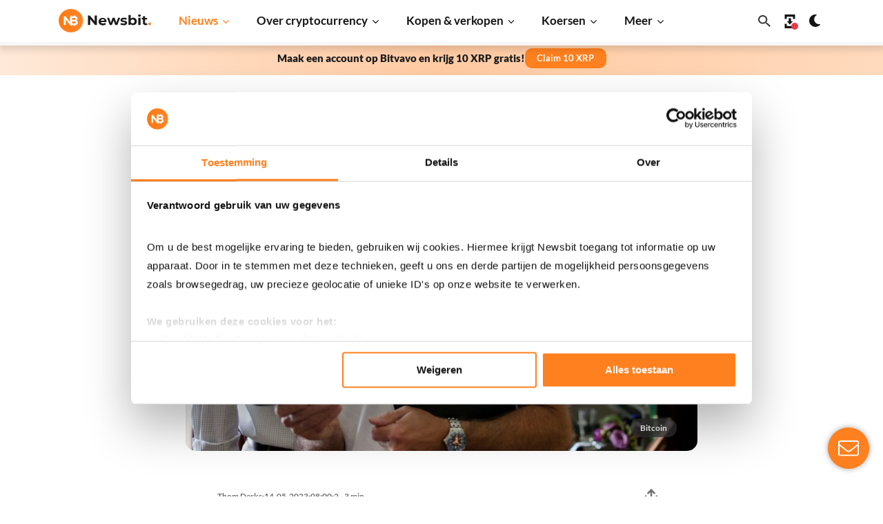

--- FILE ---
content_type: text/html; charset=UTF-8
request_url: https://newsbit.nl/president-biden-nomineert-twee-nieuwe-mensen-voor-sleutelposities-federal-reserve/
body_size: 220235
content:
<!doctype html>
<!--[if lt IE 9]><html class="no-js no-svg ie lt-ie9 lt-ie8 lt-ie7" lang="nl-NL"><![endif]-->
<!--[if IE 9]><html class="no-js no-svg ie ie9 lt-ie9 lt-ie8" lang="nl-NL"><![endif]-->
<!--[if gt IE 9]><!-->
<html class="no-js no-svg" lang="nl-NL"><!--<![endif]-->
    <head>
        <meta charset="UTF-8"/>
<script type="text/javascript">
/* <![CDATA[ */
var gform;gform||(document.addEventListener("gform_main_scripts_loaded",function(){gform.scriptsLoaded=!0}),document.addEventListener("gform/theme/scripts_loaded",function(){gform.themeScriptsLoaded=!0}),window.addEventListener("DOMContentLoaded",function(){gform.domLoaded=!0}),gform={domLoaded:!1,scriptsLoaded:!1,themeScriptsLoaded:!1,isFormEditor:()=>"function"==typeof InitializeEditor,callIfLoaded:function(o){return!(!gform.domLoaded||!gform.scriptsLoaded||!gform.themeScriptsLoaded&&!gform.isFormEditor()||(gform.isFormEditor()&&console.warn("The use of gform.initializeOnLoaded() is deprecated in the form editor context and will be removed in Gravity Forms 3.1."),o(),0))},initializeOnLoaded:function(o){gform.callIfLoaded(o)||(document.addEventListener("gform_main_scripts_loaded",()=>{gform.scriptsLoaded=!0,gform.callIfLoaded(o)}),document.addEventListener("gform/theme/scripts_loaded",()=>{gform.themeScriptsLoaded=!0,gform.callIfLoaded(o)}),window.addEventListener("DOMContentLoaded",()=>{gform.domLoaded=!0,gform.callIfLoaded(o)}))},hooks:{action:{},filter:{}},addAction:function(o,r,e,t){gform.addHook("action",o,r,e,t)},addFilter:function(o,r,e,t){gform.addHook("filter",o,r,e,t)},doAction:function(o){gform.doHook("action",o,arguments)},applyFilters:function(o){return gform.doHook("filter",o,arguments)},removeAction:function(o,r){gform.removeHook("action",o,r)},removeFilter:function(o,r,e){gform.removeHook("filter",o,r,e)},addHook:function(o,r,e,t,n){null==gform.hooks[o][r]&&(gform.hooks[o][r]=[]);var d=gform.hooks[o][r];null==n&&(n=r+"_"+d.length),gform.hooks[o][r].push({tag:n,callable:e,priority:t=null==t?10:t})},doHook:function(r,o,e){var t;if(e=Array.prototype.slice.call(e,1),null!=gform.hooks[r][o]&&((o=gform.hooks[r][o]).sort(function(o,r){return o.priority-r.priority}),o.forEach(function(o){"function"!=typeof(t=o.callable)&&(t=window[t]),"action"==r?t.apply(null,e):e[0]=t.apply(null,e)})),"filter"==r)return e[0]},removeHook:function(o,r,t,n){var e;null!=gform.hooks[o][r]&&(e=(e=gform.hooks[o][r]).filter(function(o,r,e){return!!(null!=n&&n!=o.tag||null!=t&&t!=o.priority)}),gform.hooks[o][r]=e)}});
/* ]]> */
</script>

                <script async src="https://rum.corewebvitals.io/cwv/69709049eddf37898b0aadc2.js"></script>
        
            <link rel="preload" as="image" href="https://newsbit.nl/app/uploads/2022/04/Joe-Biden-1-scaled.webp" imagesrcset="https://newsbit.nl/app/uploads/2022/04/Joe-Biden-1-scaled.jpg 1920w, https://newsbit.nl/app/uploads/2022/04/Joe-Biden-1-1024x683.jpg 1024w" imagesizes="(max-width: 1920px) 100vw, 1920px" />

        <meta http-equiv="X-UA-Compatible" content="IE=edge">
        <meta name="format-detection" content="telephone=no">
        <meta name="viewport" content="width=device-width, initial-scale=1 shrink-to-fit=no">
                                    <meta property="og:image" content="https://newsbit.nl/app/uploads/2022/04/Joe-Biden-1-scaled.jpg"/>
                <meta property="og:image:url" content="https://newsbit.nl/app/uploads/2022/04/Joe-Biden-1-scaled.jpg"/>
                    
        <link rel="preload" as="image" href="https://newsbit.nl/app/uploads/2022/04/Joe-Biden-1-scaled.webp">

        <!-- begin wp_head -->
        <meta name='robots' content='index, follow, max-image-preview:large, max-snippet:-1, max-video-preview:-1'><title>President Biden nomineert twee nieuwe mensen voor sleutelposities Federal Reserve - Newsbit</title>
<link rel="alternate" type="application/rss+xml" title="Newsbit &raquo; President Biden nomineert twee nieuwe mensen voor sleutelposities Federal Reserve reacties feed" href="https://newsbit.nl/president-biden-nomineert-twee-nieuwe-mensen-voor-sleutelposities-federal-reserve/feed/" />
		<style>
			.lazyload,
			.lazyloading {
				max-width: 100%;
			}
		</style>
		<meta name="apple-itunes-app" content="app-id=1567923477, app-argument=https://newsbit.nl"><style id='wp-img-auto-sizes-contain-inline-css' type='text/css'>
img:is([sizes=auto i],[sizes^="auto," i]){contain-intrinsic-size:3000px 1500px}
/*# sourceURL=wp-img-auto-sizes-contain-inline-css */
</style>
<link rel='stylesheet' id='g2p-crypto-koersen-css' href='https://newsbit.nl/app/themes/newsbit/static/css/partials/crypto-koersen.css?ver=90.0.13' type='text/css' media='all' />
<link rel='stylesheet' id='g2p-bootstrap-grid-css' href='https://newsbit.nl/app/themes/newsbit/static/css/bootstrap-grid.css?ver=90.0.13' type='text/css' media='all' />
<link rel='stylesheet' id='g2p-style-css' href='https://newsbit.nl/app/themes/newsbit/static/css/style.css?ver=90.0.13' type='text/css' media='all' />
<link rel='stylesheet' id='g2p-single-post-css' href='https://newsbit.nl/app/themes/newsbit/static/css/partials/single-post.css?ver=90.0.13' type='text/css' media='all' />
<link rel='stylesheet' id='g2p-crypto-summary-list-css' href='https://newsbit.nl/app/themes/newsbit/static/css/blocks/crypto-summary-list.css?ver=90.0.13' type='text/css' media='all' />
<link rel='stylesheet' id='g2p-appbanner-css' href='https://newsbit.nl/app/themes/newsbit/static/css/partials/appbanner.css?ver=90.0.13' type='text/css' media='all' />
<link rel='stylesheet' id='g2p-photoswipe-css' href='https://newsbit.nl/app/themes/newsbit/static/libs/photoswipe/photoswipe.css?ver=90.0.13' type='text/css' media='all' />
<link rel='stylesheet' id='g2p-photoswipe-skin-default-css' href='https://newsbit.nl/app/themes/newsbit/static/libs/photoswipe/default-skin/default-skin.css?ver=90.0.13' type='text/css' media='all' />
<link rel='stylesheet' id='g2p-posts-css' href='https://newsbit.nl/app/themes/newsbit/static/css/partials/posts.css?ver=90.0.13' type='text/css' media='all' />
<link rel='stylesheet' id='g2p-rating-css' href='https://newsbit.nl/app/themes/newsbit/static/css/partials/rating.css?ver=90.0.13' type='text/css' media='all' />
<script type="text/javascript" src="https://newsbit.nl/wp/wp-includes/js/jquery/jquery.min.js?ver=3.7.1" id="jquery-core-js" data-rocket-defer defer></script>
<script type="text/javascript" id="g2p-color-scheme-js-extra">
/* <![CDATA[ */
var appview_localized = {"appview":""};
//# sourceURL=g2p-color-scheme-js-extra
/* ]]> */
</script>
<script type="text/javascript" src="https://newsbit.nl/app/themes/newsbit/static/js/color-scheme.js?ver=90.0.13" id="g2p-color-scheme-js"></script>
		<style>
			/* Thanks to https://github.com/paulirish/lite-youtube-embed and https://css-tricks.com/responsive-iframes/ */
			.smush-lazyload-video {
				min-height:240px;
				min-width:320px;
				--smush-video-aspect-ratio: 16/9;background-color: #000;position: relative;display: block;contain: content;background-position: center center;background-size: cover;cursor: pointer;
			}
			.smush-lazyload-video.loading{cursor:progress}
			.smush-lazyload-video::before{content:'';display:block;position:absolute;top:0;background-image:linear-gradient(rgba(0,0,0,0.6),transparent);background-position:top;background-repeat:repeat-x;height:60px;width:100%;transition:all .2s cubic-bezier(0,0,0.2,1)}
			.smush-lazyload-video::after{content:"";display:block;padding-bottom:calc(100% / (var(--smush-video-aspect-ratio)))}
			.smush-lazyload-video > iframe{width:100%;height:100%;position:absolute;top:0;left:0;border:0;opacity:0;transition:opacity .5s ease-in}
			.smush-lazyload-video.smush-lazyloaded-video > iframe{opacity:1}
			.smush-lazyload-video > .smush-play-btn{z-index:10;position: absolute;top:0;left:0;bottom:0;right:0;}
			.smush-lazyload-video > .smush-play-btn > .smush-play-btn-inner{opacity:0.75;display:flex;align-items: center;width:68px;height:48px;position:absolute;cursor:pointer;transform:translate3d(-50%,-50%,0);top:50%;left:50%;z-index:1;background-repeat:no-repeat;background-image:url('data:image/svg+xml;utf8,<svg xmlns="http://www.w3.org/2000/svg" viewBox="0 0 68 48"><path d="M66.52 7.74c-.78-2.93-2.49-5.41-5.42-6.19C55.79.13 34 0 34 0S12.21.13 6.9 1.55c-2.93.78-4.63 3.26-5.42 6.19C.06 13.05 0 24 0 24s.06 10.95 1.48 16.26c.78 2.93 2.49 5.41 5.42 6.19C12.21 47.87 34 48 34 48s21.79-.13 27.1-1.55c2.93-.78 4.64-3.26 5.42-6.19C67.94 34.95 68 24 68 24s-.06-10.95-1.48-16.26z" fill="red"/><path d="M45 24 27 14v20" fill="white"/></svg>');filter:grayscale(100%);transition:filter .5s cubic-bezier(0,0,0.2,1), opacity .5s cubic-bezier(0,0,0.2,1);border:none}
			.smush-lazyload-video:hover .smush-play-btn-inner,.smush-lazyload-video .smush-play-btn-inner:focus{filter:none;opacity:1}
			.smush-lazyload-video > .smush-play-btn > .smush-play-btn-inner span{display:none;width:100%;text-align:center;}
			.smush-lazyload-video.smush-lazyloaded-video{cursor:unset}
			.smush-lazyload-video.video-loaded::before,.smush-lazyload-video.smush-lazyloaded-video > .smush-play-btn,.smush-lazyload-video.loading > .smush-play-btn{display:none;opacity:0;pointer-events:none}
			.smush-lazyload-video.smush-lazyload-vimeo > .smush-play-btn > .smush-play-btn-inner{background-image:url("data:image/svg+xml,%3Csvg viewBox='0 0 203 120' xmlns='http://www.w3.org/2000/svg'%3E%3Cpath d='m0.25116 9.0474c0-4.9968 4.0507-9.0474 9.0474-9.0474h184.4c4.997 0 9.048 4.0507 9.048 9.0474v101.91c0 4.996-4.051 9.047-9.048 9.047h-184.4c-4.9968 0-9.0474-4.051-9.0474-9.047v-101.91z' fill='%2317d5ff' fill-opacity='.7'/%3E%3Cpath d='m131.1 59.05c0.731 0.4223 0.731 1.4783 0 1.9006l-45.206 26.099c-0.7316 0.4223-1.646-0.1056-1.646-0.9504v-52.199c0-0.8448 0.9144-1.3727 1.646-0.9504l45.206 26.099z' fill='%23fff'/%3E%3C/svg%3E%0A");width:81px}
					</style>
				<script>
			document.documentElement.className = document.documentElement.className.replace('no-js', 'js');
		</script>
				<style>
			.no-js img.lazyload {
				display: none;
			}

			figure.wp-block-image img.lazyloading {
				min-width: 150px;
			}

			.lazyload,
			.lazyloading {
				--smush-placeholder-width: 100px;
				--smush-placeholder-aspect-ratio: 1/1;
				width: var(--smush-image-width, var(--smush-placeholder-width)) !important;
				aspect-ratio: var(--smush-image-aspect-ratio, var(--smush-placeholder-aspect-ratio)) !important;
			}

						.lazyload, .lazyloading {
				opacity: 0;
			}

			.lazyloaded {
				opacity: 1;
				transition: opacity 400ms;
				transition-delay: 0ms;
			}

					</style>
		<link class="multisite-current" rel="alternate" href="https://newsbit.nl/president-biden-nomineert-twee-nieuwe-mensen-voor-sleutelposities-federal-reserve/" hreflang="nl-nl"/>
      <meta name="onesignal" content="wordpress-plugin"/>
            <script>

      window.OneSignalDeferred = window.OneSignalDeferred || [];

      OneSignalDeferred.push(function(OneSignal) {
        var oneSignal_options = {};
        window._oneSignalInitOptions = oneSignal_options;

        oneSignal_options['serviceWorkerParam'] = { scope: '/app/plugins/onesignal-free-web-push-notifications/sdk_files/push/onesignal/' };
oneSignal_options['serviceWorkerPath'] = 'OneSignalSDKWorker.js';

        OneSignal.Notifications.setDefaultUrl("https://newsbit.nl/wp");

        oneSignal_options['wordpress'] = true;
oneSignal_options['appId'] = '701353b3-15ea-4f5c-bc0d-46063656989c';
oneSignal_options['allowLocalhostAsSecureOrigin'] = true;
oneSignal_options['welcomeNotification'] = { };
oneSignal_options['welcomeNotification']['title'] = "Newsbit";
oneSignal_options['welcomeNotification']['message'] = "Bedankt voor het aanmelden op onze notificaties!";
oneSignal_options['welcomeNotification']['url'] = "https://newsbit.nl/";
oneSignal_options['path'] = "https://newsbit.nl/app/plugins/onesignal-free-web-push-notifications/sdk_files/";
oneSignal_options['persistNotification'] = true;
oneSignal_options['promptOptions'] = { };
oneSignal_options['promptOptions']['actionMessage'] = "Graag zouden wij jou push-meldingen willen versturen. Dit kun je op ieder moment uitzetten.";
oneSignal_options['promptOptions']['acceptButtonText'] = "Accepteren";
oneSignal_options['promptOptions']['cancelButtonText'] = "Nee, dank je";
oneSignal_options['promptOptions']['siteName'] = "https://newsbit.nl";
oneSignal_options['promptOptions']['autoAcceptTitle'] = "Accepteren";
              OneSignal.init(window._oneSignalInitOptions);
              OneSignal.Slidedown.promptPush()      });

      function documentInitOneSignal() {
        var oneSignal_elements = document.getElementsByClassName("OneSignal-prompt");

        var oneSignalLinkClickHandler = function(event) { OneSignal.Notifications.requestPermission(); event.preventDefault(); };        for(var i = 0; i < oneSignal_elements.length; i++)
          oneSignal_elements[i].addEventListener('click', oneSignalLinkClickHandler, false);
      }

      if (document.readyState === 'complete') {
           documentInitOneSignal();
      }
      else {
           window.addEventListener("load", function(event){
               documentInitOneSignal();
          });
      }
    </script>
<link rel="icon" href="https://newsbit.nl/app/uploads/2021/12/cropped-favicon-150x150.png" sizes="32x32" />
<link rel="icon" href="https://newsbit.nl/app/uploads/2021/12/cropped-favicon-202x202.png" sizes="192x192" />
<link rel="apple-touch-icon" href="https://newsbit.nl/app/uploads/2021/12/cropped-favicon-202x202.png" />
<meta name="msapplication-TileImage" content="https://newsbit.nl/app/uploads/2021/12/cropped-favicon-406x406.png" />

	<!-- This site is optimized with the Yoast SEO Premium plugin v26.7 (Yoast SEO v26.8) - https://yoast.com/product/yoast-seo-premium-wordpress/ -->
	
	<meta name="description" content="De Amerikaanse president Joe Biden nomineert twee nieuwe kandidaten voor sleutelposities binnen de Amerikaanse Federal Reserve. Wat betekent dat voor Bitcoin?" />
	<link rel="canonical" href="https://newsbit.nl/president-biden-nomineert-twee-nieuwe-mensen-voor-sleutelposities-federal-reserve/" />
	<meta property="og:locale" content="nl_NL" />
	<meta property="og:type" content="article" />
	<meta property="og:title" content="President Biden nomineert twee nieuwe mensen voor sleutelposities Federal Reserve" />
	<meta property="og:description" content="De Amerikaanse president Joe Biden nomineert twee nieuwe kandidaten voor sleutelposities binnen de Amerikaanse Federal Reserve. Wat betekent dat voor Bitcoin?" />
	<meta property="og:url" content="https://newsbit.nl/president-biden-nomineert-twee-nieuwe-mensen-voor-sleutelposities-federal-reserve/" />
	<meta property="og:site_name" content="Newsbit" />
	<meta property="article:publisher" content="https://www.facebook.com/newsbitnederland/" />
	<meta property="article:published_time" content="2023-05-14T06:00:00+00:00" />
	<meta property="article:modified_time" content="2023-05-15T09:47:29+00:00" />
	<meta property="og:image" content="https://newsbit.nl/app/uploads/2022/04/Joe-Biden-1-scaled.jpg" />
	<meta property="og:image:width" content="1800" />
	<meta property="og:image:height" content="1200" />
	<meta property="og:image:type" content="image/jpeg" />
	<meta name="author" content="Thom Derks" />
	<meta name="twitter:card" content="summary_large_image" />
	<meta name="twitter:creator" content="@https://Twitter.com/_Thom_Derks_" />
	<meta name="twitter:site" content="@NewsbitNL" />
	<meta name="twitter:label1" content="Geschreven door" />
	<meta name="twitter:data1" content="Thom Derks" />
	<meta name="twitter:label2" content="Geschatte leestijd" />
	<meta name="twitter:data2" content="3 minuten" />
	<script type="application/ld+json" class="yoast-schema-graph">{"@context":"https://schema.org","@graph":[{"@type":"NewsArticle","@id":"https://newsbit.nl/president-biden-nomineert-twee-nieuwe-mensen-voor-sleutelposities-federal-reserve/#article","isPartOf":{"@id":"https://newsbit.nl/president-biden-nomineert-twee-nieuwe-mensen-voor-sleutelposities-federal-reserve/"},"author":{"name":"Thom Derks","@id":"https://newsbit.nl/#/schema/person/de8a3b135f82285f811ab783d2aff9fa"},"headline":"President Biden nomineert twee nieuwe mensen voor sleutelposities Federal Reserve","datePublished":"2023-05-14T06:00:00+00:00","dateModified":"2023-05-15T09:47:29+00:00","mainEntityOfPage":{"@id":"https://newsbit.nl/president-biden-nomineert-twee-nieuwe-mensen-voor-sleutelposities-federal-reserve/"},"wordCount":437,"publisher":{"@id":"https://newsbit.nl/#organization"},"image":{"@id":"https://newsbit.nl/president-biden-nomineert-twee-nieuwe-mensen-voor-sleutelposities-federal-reserve/#primaryimage"},"thumbnailUrl":"https://newsbit.nl/app/uploads/2022/04/Joe-Biden-1-scaled.jpg","articleSection":["Bitcoin Nieuws"],"inLanguage":"nl-NL","copyrightYear":"2023","copyrightHolder":{"@id":"https://newsbit.nl/#organization"}},{"@type":"WebPage","@id":"https://newsbit.nl/president-biden-nomineert-twee-nieuwe-mensen-voor-sleutelposities-federal-reserve/","url":"https://newsbit.nl/president-biden-nomineert-twee-nieuwe-mensen-voor-sleutelposities-federal-reserve/","name":"President Biden nomineert twee nieuwe mensen voor sleutelposities Federal Reserve - Newsbit","isPartOf":{"@id":"https://newsbit.nl/#website"},"primaryImageOfPage":{"@id":"https://newsbit.nl/president-biden-nomineert-twee-nieuwe-mensen-voor-sleutelposities-federal-reserve/#primaryimage"},"image":{"@id":"https://newsbit.nl/president-biden-nomineert-twee-nieuwe-mensen-voor-sleutelposities-federal-reserve/#primaryimage"},"thumbnailUrl":"https://newsbit.nl/app/uploads/2022/04/Joe-Biden-1-scaled.jpg","datePublished":"2023-05-14T06:00:00+00:00","dateModified":"2023-05-15T09:47:29+00:00","description":"De Amerikaanse president Joe Biden nomineert twee nieuwe kandidaten voor sleutelposities binnen de Amerikaanse Federal Reserve. Wat betekent dat voor Bitcoin?","breadcrumb":{"@id":"https://newsbit.nl/president-biden-nomineert-twee-nieuwe-mensen-voor-sleutelposities-federal-reserve/#breadcrumb"},"inLanguage":"nl-NL","potentialAction":[{"@type":"ReadAction","target":["https://newsbit.nl/president-biden-nomineert-twee-nieuwe-mensen-voor-sleutelposities-federal-reserve/"]}]},{"@type":"ImageObject","inLanguage":"nl-NL","@id":"https://newsbit.nl/president-biden-nomineert-twee-nieuwe-mensen-voor-sleutelposities-federal-reserve/#primaryimage","url":"https://newsbit.nl/app/uploads/2022/04/Joe-Biden-1-scaled.jpg","contentUrl":"https://newsbit.nl/app/uploads/2022/04/Joe-Biden-1-scaled.jpg","width":1920,"height":1280},{"@type":"BreadcrumbList","@id":"https://newsbit.nl/president-biden-nomineert-twee-nieuwe-mensen-voor-sleutelposities-federal-reserve/#breadcrumb","itemListElement":[{"@type":"ListItem","position":1,"name":"Home","item":"https://newsbit.nl/"},{"@type":"ListItem","position":2,"name":"Bitcoin Nieuws","item":"https://newsbit.nl/bitcoin-nieuws/"},{"@type":"ListItem","position":3,"name":"President Biden nomineert twee nieuwe mensen voor sleutelposities Federal Reserve"}]},{"@type":"WebSite","@id":"https://newsbit.nl/#website","url":"https://newsbit.nl/","name":"Newsbit","description":"Het laatste Bitcoin, Ethereum en ander Crypto Nieuws","publisher":{"@id":"https://newsbit.nl/#organization"},"potentialAction":[{"@type":"SearchAction","target":{"@type":"EntryPoint","urlTemplate":"https://newsbit.nl/?s={search_term_string}"},"query-input":{"@type":"PropertyValueSpecification","valueRequired":true,"valueName":"search_term_string"}}],"inLanguage":"nl-NL"},{"@type":"Organization","@id":"https://newsbit.nl/#organization","name":"Newsbit","url":"https://newsbit.nl/","logo":{"@type":"ImageObject","inLanguage":"nl-NL","@id":"https://newsbit.nl/#/schema/logo/image/","url":"https://newsbit.nl/app/uploads/2021/12/newsbit-logo.svg","contentUrl":"https://newsbit.nl/app/uploads/2021/12/newsbit-logo.svg","width":1,"height":1,"caption":"Newsbit"},"image":{"@id":"https://newsbit.nl/#/schema/logo/image/"},"sameAs":["https://www.facebook.com/newsbitnederland/","https://x.com/NewsbitNL","https://www.instagram.com/newsbitnl/","https://linkedin.com/company/newsbit"]},{"@type":"Person","@id":"https://newsbit.nl/#/schema/person/de8a3b135f82285f811ab783d2aff9fa","name":"Thom Derks","image":{"@type":"ImageObject","inLanguage":"nl-NL","@id":"https://newsbit.nl/#/schema/person/image/","url":"https://secure.gravatar.com/avatar/60ad31570657e584ffbe13151cef244287e68ea1bf02e645133f3326d2cc0205?s=96&d=mm&r=g","contentUrl":"https://secure.gravatar.com/avatar/60ad31570657e584ffbe13151cef244287e68ea1bf02e645133f3326d2cc0205?s=96&d=mm&r=g","caption":"Thom Derks"},"description":"Thom Derks, een gerenommeerde auteur bij Newsbit met een solide juridische achtergrond, heeft zich gevestigd als een gerespecteerde autoriteit in de wereld van cryptocurrencies, met name Bitcoin, en macro-economie. Met een rijke ervaring in het schrijven voor diverse toonaangevende Nederlandse publicaties, is Thom bekend om zijn diepgaande en verhelderende verslaggeving. Zijn unieke combinatie van juridische expertise en journalistieke vaardigheid maakt Thom uiterst bekwaam in het navigeren door de complexiteit van de cryptocurrency markten en wetgeving. Zijn artikelen, die altijd grondig onderzocht en nauwkeurig gepresenteerd zijn, hebben hem een vaste lezersbasis opgeleverd. Naast zijn werk bij Newsbit, geeft Thom een eigen nieuwsbrief uit waar hij zijn inzichten en voorspellingen deelt over de bewegingen in de crypto en macro-economische wereld. Je kunt Thom's uitgebreide portfolio van artikelen hieronder vinden. Blijf op de hoogte van zijn nieuwste inzichten en analyses door hem te volgen op sociale media (en je te abonneren op zijn nieuwsbrief en updates. Thom verwelkomt vragen en discussies over de macro-economie, Bitcoin en andere cryptocurrencies. Hij is bereikbaar via info@newsbit.nl","sameAs":["https://www.linkedin.com/in/thom-derks-3a88b163/","https://x.com/https://Twitter.com/_Thom_Derks_"],"honorificPrefix":"Mr.","gender":"mannelijk","knowsAbout":["Crypto","Bitcoin","Blockchain","Recht","Juridisch"],"knowsLanguage":["Dutch","English","French","Spanish","German"],"jobTitle":"Expert in crypto en macro-economie en auteur","worksFor":"Newsbit","url":"https://newsbit.nl/author/thom-derks/"}]}</script>
	<!-- / Yoast SEO Premium plugin. -->



        <!-- end wp_head -->

                    <!-- Google Tag Manager @formatter:off -->
            <script>(function(w,d,s,l,i){w[l]=w[l]||[];w[l].push({'gtm.start':
                        new Date().getTime(),event:'gtm.js'});var f=d.getElementsByTagName(s)[0],
                                                                  j=d.createElement(s),dl=l!='dataLayer'?'&l='+l:'';j.async=true;j.src=
                    'https://www.googletagmanager.com/gtm.js?id='+i+dl;f.parentNode.insertBefore(j,f);
                })(window,document,'script','dataLayer', 'GTM-WZTZJBV');</script>
            <!-- End Google Tag Manager @formatter:on -->
        
        
        <!-- Start appbanner configuration -->
                                        
                        
                        
        <meta name="appbanner:title" content="Newsbit">
        <meta name="appbanner:subtitle-appstore" content="Bekijk in de App Store">
        <meta name="appbanner:subtitle-google" content="Bekijk in de Google Play store">
        <meta name="appbanner:button-url-google" content="https://play.google.com/store/apps/details?id=nl.newsbit.app&gl=NL">
        <meta name="appbanner:button-url-appstore" content="https://apps.apple.com/nl/app/newsbit-crypto-nieuws/id1567923477">
        <meta name="appbanner:button-url-fallback" content="/download-app/">
        <meta name="appbanner:hide-ttl" content="31556952000">
        <!-- End appbanner configuration -->

        <style>img {
                max-inline-size: 100%;
                block-size: auto;
            }</style>
    <style id='wp-block-heading-inline-css' type='text/css'>
h1:where(.wp-block-heading).has-background,h2:where(.wp-block-heading).has-background,h3:where(.wp-block-heading).has-background,h4:where(.wp-block-heading).has-background,h5:where(.wp-block-heading).has-background,h6:where(.wp-block-heading).has-background{padding:1.25em 2.375em}h1.has-text-align-left[style*=writing-mode]:where([style*=vertical-lr]),h1.has-text-align-right[style*=writing-mode]:where([style*=vertical-rl]),h2.has-text-align-left[style*=writing-mode]:where([style*=vertical-lr]),h2.has-text-align-right[style*=writing-mode]:where([style*=vertical-rl]),h3.has-text-align-left[style*=writing-mode]:where([style*=vertical-lr]),h3.has-text-align-right[style*=writing-mode]:where([style*=vertical-rl]),h4.has-text-align-left[style*=writing-mode]:where([style*=vertical-lr]),h4.has-text-align-right[style*=writing-mode]:where([style*=vertical-rl]),h5.has-text-align-left[style*=writing-mode]:where([style*=vertical-lr]),h5.has-text-align-right[style*=writing-mode]:where([style*=vertical-rl]),h6.has-text-align-left[style*=writing-mode]:where([style*=vertical-lr]),h6.has-text-align-right[style*=writing-mode]:where([style*=vertical-rl]){rotate:180deg}
/*# sourceURL=https://newsbit.nl/wp/wp-includes/blocks/heading/style.min.css */
</style>
<style id='wp-block-paragraph-inline-css' type='text/css'>
.is-small-text{font-size:.875em}.is-regular-text{font-size:1em}.is-large-text{font-size:2.25em}.is-larger-text{font-size:3em}.has-drop-cap:not(:focus):first-letter{float:left;font-size:8.4em;font-style:normal;font-weight:100;line-height:.68;margin:.05em .1em 0 0;text-transform:uppercase}body.rtl .has-drop-cap:not(:focus):first-letter{float:none;margin-left:.1em}p.has-drop-cap.has-background{overflow:hidden}:root :where(p.has-background){padding:1.25em 2.375em}:where(p.has-text-color:not(.has-link-color)) a{color:inherit}p.has-text-align-left[style*="writing-mode:vertical-lr"],p.has-text-align-right[style*="writing-mode:vertical-rl"]{rotate:180deg}
/*# sourceURL=https://newsbit.nl/wp/wp-includes/blocks/paragraph/style.min.css */
</style>
<style id='global-styles-inline-css' type='text/css'>
:root{--wp--preset--aspect-ratio--square: 1;--wp--preset--aspect-ratio--4-3: 4/3;--wp--preset--aspect-ratio--3-4: 3/4;--wp--preset--aspect-ratio--3-2: 3/2;--wp--preset--aspect-ratio--2-3: 2/3;--wp--preset--aspect-ratio--16-9: 16/9;--wp--preset--aspect-ratio--9-16: 9/16;--wp--preset--color--black: #000000;--wp--preset--color--cyan-bluish-gray: #abb8c3;--wp--preset--color--white: #fff;--wp--preset--color--pale-pink: #f78da7;--wp--preset--color--vivid-red: #cf2e2e;--wp--preset--color--luminous-vivid-orange: #ff6900;--wp--preset--color--luminous-vivid-amber: #fcb900;--wp--preset--color--light-green-cyan: #7bdcb5;--wp--preset--color--vivid-green-cyan: #00d084;--wp--preset--color--pale-cyan-blue: #8ed1fc;--wp--preset--color--vivid-cyan-blue: #0693e3;--wp--preset--color--vivid-purple: #9b51e0;--wp--preset--color--transparant: #FFFFFF;--wp--preset--color--contrast-light: #F6F6F6;--wp--preset--color--text-grey-alt: #707070;--wp--preset--color--border-text: #DFDFDF;--wp--preset--color--primary: #ff801f;--wp--preset--color--tertiary: #EBF6FD;--wp--preset--color--secondary: #EEEEEE;--wp--preset--gradient--vivid-cyan-blue-to-vivid-purple: linear-gradient(135deg,rgb(6,147,227) 0%,rgb(155,81,224) 100%);--wp--preset--gradient--light-green-cyan-to-vivid-green-cyan: linear-gradient(135deg,rgb(122,220,180) 0%,rgb(0,208,130) 100%);--wp--preset--gradient--luminous-vivid-amber-to-luminous-vivid-orange: linear-gradient(135deg,rgb(252,185,0) 0%,rgb(255,105,0) 100%);--wp--preset--gradient--luminous-vivid-orange-to-vivid-red: linear-gradient(135deg,rgb(255,105,0) 0%,rgb(207,46,46) 100%);--wp--preset--gradient--very-light-gray-to-cyan-bluish-gray: linear-gradient(135deg,rgb(238,238,238) 0%,rgb(169,184,195) 100%);--wp--preset--gradient--cool-to-warm-spectrum: linear-gradient(135deg,rgb(74,234,220) 0%,rgb(151,120,209) 20%,rgb(207,42,186) 40%,rgb(238,44,130) 60%,rgb(251,105,98) 80%,rgb(254,248,76) 100%);--wp--preset--gradient--blush-light-purple: linear-gradient(135deg,rgb(255,206,236) 0%,rgb(152,150,240) 100%);--wp--preset--gradient--blush-bordeaux: linear-gradient(135deg,rgb(254,205,165) 0%,rgb(254,45,45) 50%,rgb(107,0,62) 100%);--wp--preset--gradient--luminous-dusk: linear-gradient(135deg,rgb(255,203,112) 0%,rgb(199,81,192) 50%,rgb(65,88,208) 100%);--wp--preset--gradient--pale-ocean: linear-gradient(135deg,rgb(255,245,203) 0%,rgb(182,227,212) 50%,rgb(51,167,181) 100%);--wp--preset--gradient--electric-grass: linear-gradient(135deg,rgb(202,248,128) 0%,rgb(113,206,126) 100%);--wp--preset--gradient--midnight: linear-gradient(135deg,rgb(2,3,129) 0%,rgb(40,116,252) 100%);--wp--preset--font-size--small: 13px;--wp--preset--font-size--medium: 20px;--wp--preset--font-size--large: 36px;--wp--preset--font-size--x-large: 42px;--wp--preset--spacing--20: 0.44rem;--wp--preset--spacing--30: 0.67rem;--wp--preset--spacing--40: 1rem;--wp--preset--spacing--50: 1.5rem;--wp--preset--spacing--60: 2.25rem;--wp--preset--spacing--70: 3.38rem;--wp--preset--spacing--80: 5.06rem;--wp--preset--shadow--natural: 6px 6px 9px rgba(0, 0, 0, 0.2);--wp--preset--shadow--deep: 12px 12px 50px rgba(0, 0, 0, 0.4);--wp--preset--shadow--sharp: 6px 6px 0px rgba(0, 0, 0, 0.2);--wp--preset--shadow--outlined: 6px 6px 0px -3px rgb(255, 255, 255), 6px 6px rgb(0, 0, 0);--wp--preset--shadow--crisp: 6px 6px 0px rgb(0, 0, 0);}:where(.is-layout-flex){gap: 0.5em;}:where(.is-layout-grid){gap: 0.5em;}body .is-layout-flex{display: flex;}.is-layout-flex{flex-wrap: wrap;align-items: center;}.is-layout-flex > :is(*, div){margin: 0;}body .is-layout-grid{display: grid;}.is-layout-grid > :is(*, div){margin: 0;}:where(.wp-block-columns.is-layout-flex){gap: 2em;}:where(.wp-block-columns.is-layout-grid){gap: 2em;}:where(.wp-block-post-template.is-layout-flex){gap: 1.25em;}:where(.wp-block-post-template.is-layout-grid){gap: 1.25em;}.has-black-color{color: var(--wp--preset--color--black) !important;}.has-cyan-bluish-gray-color{color: var(--wp--preset--color--cyan-bluish-gray) !important;}.has-white-color{color: var(--wp--preset--color--white) !important;}.has-pale-pink-color{color: var(--wp--preset--color--pale-pink) !important;}.has-vivid-red-color{color: var(--wp--preset--color--vivid-red) !important;}.has-luminous-vivid-orange-color{color: var(--wp--preset--color--luminous-vivid-orange) !important;}.has-luminous-vivid-amber-color{color: var(--wp--preset--color--luminous-vivid-amber) !important;}.has-light-green-cyan-color{color: var(--wp--preset--color--light-green-cyan) !important;}.has-vivid-green-cyan-color{color: var(--wp--preset--color--vivid-green-cyan) !important;}.has-pale-cyan-blue-color{color: var(--wp--preset--color--pale-cyan-blue) !important;}.has-vivid-cyan-blue-color{color: var(--wp--preset--color--vivid-cyan-blue) !important;}.has-vivid-purple-color{color: var(--wp--preset--color--vivid-purple) !important;}.has-black-background-color{background-color: var(--wp--preset--color--black) !important;}.has-cyan-bluish-gray-background-color{background-color: var(--wp--preset--color--cyan-bluish-gray) !important;}.has-white-background-color{background-color: var(--wp--preset--color--white) !important;}.has-pale-pink-background-color{background-color: var(--wp--preset--color--pale-pink) !important;}.has-vivid-red-background-color{background-color: var(--wp--preset--color--vivid-red) !important;}.has-luminous-vivid-orange-background-color{background-color: var(--wp--preset--color--luminous-vivid-orange) !important;}.has-luminous-vivid-amber-background-color{background-color: var(--wp--preset--color--luminous-vivid-amber) !important;}.has-light-green-cyan-background-color{background-color: var(--wp--preset--color--light-green-cyan) !important;}.has-vivid-green-cyan-background-color{background-color: var(--wp--preset--color--vivid-green-cyan) !important;}.has-pale-cyan-blue-background-color{background-color: var(--wp--preset--color--pale-cyan-blue) !important;}.has-vivid-cyan-blue-background-color{background-color: var(--wp--preset--color--vivid-cyan-blue) !important;}.has-vivid-purple-background-color{background-color: var(--wp--preset--color--vivid-purple) !important;}.has-black-border-color{border-color: var(--wp--preset--color--black) !important;}.has-cyan-bluish-gray-border-color{border-color: var(--wp--preset--color--cyan-bluish-gray) !important;}.has-white-border-color{border-color: var(--wp--preset--color--white) !important;}.has-pale-pink-border-color{border-color: var(--wp--preset--color--pale-pink) !important;}.has-vivid-red-border-color{border-color: var(--wp--preset--color--vivid-red) !important;}.has-luminous-vivid-orange-border-color{border-color: var(--wp--preset--color--luminous-vivid-orange) !important;}.has-luminous-vivid-amber-border-color{border-color: var(--wp--preset--color--luminous-vivid-amber) !important;}.has-light-green-cyan-border-color{border-color: var(--wp--preset--color--light-green-cyan) !important;}.has-vivid-green-cyan-border-color{border-color: var(--wp--preset--color--vivid-green-cyan) !important;}.has-pale-cyan-blue-border-color{border-color: var(--wp--preset--color--pale-cyan-blue) !important;}.has-vivid-cyan-blue-border-color{border-color: var(--wp--preset--color--vivid-cyan-blue) !important;}.has-vivid-purple-border-color{border-color: var(--wp--preset--color--vivid-purple) !important;}.has-vivid-cyan-blue-to-vivid-purple-gradient-background{background: var(--wp--preset--gradient--vivid-cyan-blue-to-vivid-purple) !important;}.has-light-green-cyan-to-vivid-green-cyan-gradient-background{background: var(--wp--preset--gradient--light-green-cyan-to-vivid-green-cyan) !important;}.has-luminous-vivid-amber-to-luminous-vivid-orange-gradient-background{background: var(--wp--preset--gradient--luminous-vivid-amber-to-luminous-vivid-orange) !important;}.has-luminous-vivid-orange-to-vivid-red-gradient-background{background: var(--wp--preset--gradient--luminous-vivid-orange-to-vivid-red) !important;}.has-very-light-gray-to-cyan-bluish-gray-gradient-background{background: var(--wp--preset--gradient--very-light-gray-to-cyan-bluish-gray) !important;}.has-cool-to-warm-spectrum-gradient-background{background: var(--wp--preset--gradient--cool-to-warm-spectrum) !important;}.has-blush-light-purple-gradient-background{background: var(--wp--preset--gradient--blush-light-purple) !important;}.has-blush-bordeaux-gradient-background{background: var(--wp--preset--gradient--blush-bordeaux) !important;}.has-luminous-dusk-gradient-background{background: var(--wp--preset--gradient--luminous-dusk) !important;}.has-pale-ocean-gradient-background{background: var(--wp--preset--gradient--pale-ocean) !important;}.has-electric-grass-gradient-background{background: var(--wp--preset--gradient--electric-grass) !important;}.has-midnight-gradient-background{background: var(--wp--preset--gradient--midnight) !important;}.has-small-font-size{font-size: var(--wp--preset--font-size--small) !important;}.has-medium-font-size{font-size: var(--wp--preset--font-size--medium) !important;}.has-large-font-size{font-size: var(--wp--preset--font-size--large) !important;}.has-x-large-font-size{font-size: var(--wp--preset--font-size--x-large) !important;}
/*# sourceURL=global-styles-inline-css */
</style>
<link rel='stylesheet' id='gform_basic-css' href='https://newsbit.nl/app/plugins/gravityforms/assets/css/dist/basic.min.css?ver=2.9.26' type='text/css' media='all' />
<link rel='stylesheet' id='gform_theme_components-css' href='https://newsbit.nl/app/plugins/gravityforms/assets/css/dist/theme-components.min.css?ver=2.9.26' type='text/css' media='all' />
<link rel='stylesheet' id='gform_theme-css' href='https://newsbit.nl/app/plugins/gravityforms/assets/css/dist/theme.min.css?ver=2.9.26' type='text/css' media='all' />
<link rel='stylesheet' id='g2p-featured-post-css' href='https://newsbit.nl/app/themes/newsbit/static/css/partials/posts.css?ver=90.0.13' type='text/css' media='all' />
<meta name="generator" content="WP Rocket 3.19.4" data-wpr-features="wpr_defer_js wpr_minify_js wpr_image_dimensions wpr_cache_webp wpr_preload_links wpr_desktop" /></head>
    <body class="wp-singular post-template-default single single-post postid-147227 single-format-standard wp-theme-newsbit single-post-category_bitcoin-nieuws">
                <!-- Google Tag Manager (noscript) @formatter:off -->
        <noscript><iframe data-src="https://www.googletagmanager.com/ns.html?id=GTM-WZTZJBV" height="0" width="0" style="display:none;visibility:hidden" src="[data-uri]" class="lazyload" data-load-mode="1"></iframe></noscript>
        <!-- End Google Tag Manager (noscript) @formatter:on -->
                    <script async src="https://appsha-prm.ctengine.io/js/script.js?wkey=8Iecb3"></script>


        <header id="top" class="sticky-highlight-strip">
                                                <div class="container">
    <div class="row">
        <div class="col-6 col-md-2">
            <a itemscope itemtype="https://schema.org/NewsMediaOrganization" itemprop="url" href="https://newsbit.nl" class="logo">
                                    <img src="https://newsbit.nl/app/uploads/2022/03/Newsbit-logo-lighttheme.svg"
                         alt="Newsbit"
                         itemprop="logo" title="Newsbit-logo-lighttheme"
                         class="show-on-light-mode no-lazyload"
                         width="134" height="34.08"
                         style="max-height: 34.08px;"
                         fetchpriority="high"
                    />
                    <img src="https://newsbit.nl/app/uploads/2022/03/Newsbit-logo-darktheme.svg"
                         alt="Newsbit"
                         title="Newsbit-logo-darktheme"
                         class="show-on-dark-mode no-lazyload"
                         width="134" height="34.08"
                         style="display: none;max-height: 34.08px;"
                         fetchpriority="high"
                    />
                    <link itemprop="url" href="https://newsbit.nl"/>
                    <meta itemprop="name" content="Newsbit">
                                                                <meta itemprop="location" content="Nijmegen">                                            <meta itemprop="email" content="info@newsbit.nl">                                                                        <meta itemprop="founder" content="Hidde Scheper">
                                                    <meta itemprop="founder" content="Leon Markus">
                                                                                        <meta itemprop="foundingDate" content="2018-02-03">                                            <meta itemprop="keywords" content="Cryptocurrency, Nieuws, Bitcoin, Koersen, Blockchain, Ethereum, Ripple, Crypto Koersen, Altcoins, Crypto Termen, Crypto App, Crypto Kennisbank ">                            </a>
        </div>
        <div class="col-6 col-md-10 d-flex d-lg-none align-items-center justify-content-end">
            <div class="buttons-container">
            
        <a href="https://apps.apple.com/nl/app/newsbit/id1567923477" class="wp-acf-block button with-logo alternative align-left no-arrow " target="_blank" >

                            <img data-src="https://newsbit.nl/app/uploads/2021/12/appstore-download-logo-dark.svg" alt="appstore-download-logo-dark" class="show-on-light-mode lazyload" width="105" height="24" style="--smush-placeholder-width: 105px; --smush-placeholder-aspect-ratio: 105/24;height: 24px;" src="[data-uri]">
                <img data-src="https://newsbit.nl/app/uploads/2021/12/appstore-download-logo.svg" alt="appstore-download-logo" class="show-on-dark-mode lazyload" width="105" height="24" style="--smush-placeholder-width: 105px; --smush-placeholder-aspect-ratio: 105/24;display:none;height: 24px;" src="[data-uri]">
            
            
                                </a>
            
        <a href="https://play.google.com/store/apps/details?id=nl.newsbit.app&hl=nl&gl=NL" class="wp-acf-block button with-logo alternative align-left no-arrow " target="_blank" >

                            <img data-src="https://newsbit.nl/app/uploads/2021/12/google-play-download-dark.svg" alt="google-play-download-dark" class="show-on-light-mode lazyload" width="105" height="24" style="--smush-placeholder-width: 105px; --smush-placeholder-aspect-ratio: 105/24;height: 24px;" src="[data-uri]">
                <img data-src="https://newsbit.nl/app/uploads/2021/12/google-play-download.svg" alt="google-play-download" class="show-on-dark-mode lazyload" width="105" height="24" style="--smush-placeholder-width: 105px; --smush-placeholder-aspect-ratio: 105/24;display:none;height: 24px;" src="[data-uri]">
            
            
                                </a>
    </div>            <div id="search-toggle">
    <svg xmlns="http://www.w3.org/2000/svg" width="17.49" height="17.49">
        <use href="/app/themes/newsbit/static/images/icons/icons.svg#search"/>
    </svg>
</div>                            <div id="close-toggle" style="display: none;">
                    <svg xmlns="http://www.w3.org/2000/svg" width="17.49" height="17.49">
                        <use href="/app/themes/newsbit/static/images/icons/icons.svg#closeCross"></use>
                    </svg>
                </div>
                    </div>
        <div class="col-6 col-md-10 d-none d-md-block">
            <nav class="header-nav">
                <div class="menu">
                                <ul>
                            <li class="list-4-col menu-item menu-item-type-post_type menu-item-object-page current_page_parent current-menu-item menu-item-371881 current-menu-item menu-item-has-children active-touch with-icon">
                    <a target="" href="https://newsbit.nl/nieuws-overzicht/" >
                                                                                                    Nieuws
                                                                            </a>
                                            <div class="toggle-button">
                            <svg xmlns="http://www.w3.org/2000/svg" width="8.75" height="10" alt="Driehoek pijltje omlaag voor submenu" aria-label="Driehoek pijltje omlaag voor submenu">
                                <use href="/app/themes/newsbit/static/images/icons/icons.svg#navToggle"/>
                            </svg>
                        </div>
                                            <div class="scrollable-container list-4-col">        <ul>
                            <li class=" menu-item menu-item-type-taxonomy menu-item-object-category current-post-ancestor current-menu-parent current-post-parent menu-item-652  with-icon">
                    <a target="" href="https://newsbit.nl/bitcoin-nieuws/" >
                                                                            <svg xmlns="http://www.w3.org/2000/svg" width="30" height="30" aria-label="menu icon Bitcoin" data-use="/app/themes/newsbit/static/images/icons/menu-icons.svg?v=90.0.13#bitcoin"></svg>
                                                                            Bitcoin
                                                                            </a>
                                                        </li>
                            <li class=" menu-item menu-item-type-taxonomy menu-item-object-category menu-item-19230  with-icon">
                    <a target="" href="https://newsbit.nl/ethereum-nieuws/" >
                                                                            <svg xmlns="http://www.w3.org/2000/svg" width="30" height="30" aria-label="menu icon Ethereum" data-use="/app/themes/newsbit/static/images/icons/menu-icons.svg?v=90.0.13#ethereum"></svg>
                                                                            Ethereum
                                                                            </a>
                                                        </li>
                            <li class=" menu-item menu-item-type-taxonomy menu-item-object-category menu-item-19240  with-icon">
                    <a target="" href="https://newsbit.nl/altcoin-nieuws/" >
                                                                            <svg xmlns="http://www.w3.org/2000/svg" width="30" height="30" aria-label="menu icon Altcoin" data-use="/app/themes/newsbit/static/images/icons/menu-icons.svg?v=90.0.13#altcoin"></svg>
                                                                            Altcoin
                                                                            </a>
                                                        </li>
                            <li class=" menu-item menu-item-type-taxonomy menu-item-object-category menu-item-73491  with-icon">
                    <a target="" href="https://newsbit.nl/exchange-nieuws/" >
                                                                            <svg xmlns="http://www.w3.org/2000/svg" width="30" height="30" aria-label="menu icon Exchange" data-use="/app/themes/newsbit/static/images/icons/menu-icons.svg?v=90.0.13#exchange"></svg>
                                                                            Exchange
                                                                            </a>
                                                        </li>
                            <li class=" menu-item menu-item-type-taxonomy menu-item-object-category menu-item-19238  with-icon">
                    <a target="" href="https://newsbit.nl/ripple-nieuws/" >
                                                                            <svg xmlns="http://www.w3.org/2000/svg" width="30" height="30" aria-label="menu icon Ripple" data-use="/app/themes/newsbit/static/images/icons/menu-icons.svg?v=90.0.13#ripple"></svg>
                                                                            Ripple
                                                                            </a>
                                                        </li>
                            <li class=" menu-item menu-item-type-taxonomy menu-item-object-category menu-item-47192  with-icon">
                    <a target="" href="https://newsbit.nl/solana-nieuws/" >
                                                                            <svg xmlns="http://www.w3.org/2000/svg" width="30" height="30" aria-label="menu icon Solana" data-use="/app/themes/newsbit/static/images/icons/menu-icons.svg?v=90.0.13#solana"></svg>
                                                                            Solana
                                                                            </a>
                                                        </li>
                            <li class=" menu-item menu-item-type-taxonomy menu-item-object-category menu-item-19235  with-icon">
                    <a target="" href="https://newsbit.nl/nft-nieuws/" >
                                                                            <svg xmlns="http://www.w3.org/2000/svg" width="30" height="30" aria-label="menu icon NFT" data-use="/app/themes/newsbit/static/images/icons/menu-icons.svg?v=90.0.13#nft"></svg>
                                                                            NFT
                                                                            </a>
                                                        </li>
                            <li class=" menu-item menu-item-type-taxonomy menu-item-object-category menu-item-19231  with-icon">
                    <a target="" href="https://newsbit.nl/blockchain-nieuws/" >
                                                                            <svg xmlns="http://www.w3.org/2000/svg" width="30" height="30" aria-label="menu icon Blockchain" data-use="/app/themes/newsbit/static/images/icons/menu-icons.svg?v=90.0.13#blockchain"></svg>
                                                                            Blockchain
                                                                            </a>
                                                        </li>
                            <li class=" menu-item menu-item-type-taxonomy menu-item-object-category menu-item-19232  with-icon">
                    <a target="" href="https://newsbit.nl/cardano-nieuws/" >
                                                                            <svg xmlns="http://www.w3.org/2000/svg" width="30" height="30" aria-label="menu icon Cardano" data-use="/app/themes/newsbit/static/images/icons/menu-icons.svg?v=90.0.13#cardano"></svg>
                                                                            Cardano
                                                                            </a>
                                                        </li>
                            <li class=" menu-item menu-item-type-taxonomy menu-item-object-category menu-item-44141  with-icon">
                    <a target="" href="https://newsbit.nl/dogecoin-nieuws/" >
                                                                            <svg xmlns="http://www.w3.org/2000/svg" width="30" height="30" aria-label="menu icon Dogecoin" data-use="/app/themes/newsbit/static/images/icons/menu-icons.svg?v=90.0.13#dogecoin"></svg>
                                                                            Dogecoin
                                                                            </a>
                                                        </li>
                            <li class=" menu-item menu-item-type-taxonomy menu-item-object-category menu-item-19237  with-icon">
                    <a target="" href="https://newsbit.nl/regulatie-nieuws/" >
                                                                            <svg xmlns="http://www.w3.org/2000/svg" width="30" height="30" aria-label="menu icon Regulatie" data-use="/app/themes/newsbit/static/images/icons/menu-icons.svg?v=90.0.13#regulatie"></svg>
                                                                            Regulatie
                                                                            </a>
                                                        </li>
                            <li class=" menu-item menu-item-type-taxonomy menu-item-object-category menu-item-19233  with-icon">
                    <a target="" href="https://newsbit.nl/hack-nieuws/" >
                                                                            <svg xmlns="http://www.w3.org/2000/svg" width="30" height="30" aria-label="menu icon Hack" data-use="/app/themes/newsbit/static/images/icons/menu-icons.svg?v=90.0.13#hack"></svg>
                                                                            Hack
                                                                            </a>
                                                        </li>
                            <li class=" menu-item menu-item-type-taxonomy menu-item-object-category menu-item-44956  with-icon">
                    <a target="" href="https://newsbit.nl/shiba-inu-nieuws/" >
                                                                            <svg xmlns="http://www.w3.org/2000/svg" width="30" height="30" aria-label="menu icon Shiba inu" data-use="/app/themes/newsbit/static/images/icons/menu-icons.svg?v=90.0.13#shiba-inu"></svg>
                                                                            Shiba inu
                                                                            </a>
                                                        </li>
                            <li class=" menu-item menu-item-type-taxonomy menu-item-object-category menu-item-430622  with-icon">
                    <a target="" href="https://newsbit.nl/pepe-coin-nieuws/" >
                                                                            <svg xmlns="http://www.w3.org/2000/svg" width="30" height="30" aria-label="menu icon Pepe Coin" data-use="/app/themes/newsbit/static/images/icons/menu-icons.svg?v=90.0.13#pepe-coin"></svg>
                                                                            Pepe Coin
                                                                            </a>
                                                        </li>
                            <li class=" menu-item menu-item-type-taxonomy menu-item-object-category menu-item-19239  with-icon">
                    <a target="" href="https://newsbit.nl/stablecoin-nieuws/" >
                                                                            <svg xmlns="http://www.w3.org/2000/svg" width="30" height="30" aria-label="menu icon Stablecoin" data-use="/app/themes/newsbit/static/images/icons/menu-icons.svg?v=90.0.13#stablecoin"></svg>
                                                                            Stablecoin
                                                                            </a>
                                                        </li>
                            <li class=" menu-item menu-item-type-taxonomy menu-item-object-category menu-item-430619  with-icon">
                    <a target="" href="https://newsbit.nl/beurs-nieuws/" >
                                                                            <svg xmlns="http://www.w3.org/2000/svg" width="30" height="30" aria-label="menu icon Beurs" data-use="/app/themes/newsbit/static/images/icons/menu-icons.svg?v=90.0.13#beurs"></svg>
                                                                            Beurs
                                                                            </a>
                                                        </li>
                    </ul>
    </div>                </li>
                            <li class=" menu-item menu-item-type-post_type menu-item-object-page menu-item-660 menu-item-has-children active-touch with-icon">
                    <a target="" href="https://newsbit.nl/over-cryptocurrency/" >
                                                                                                    Over cryptocurrency
                                                                            </a>
                                            <div class="toggle-button">
                            <svg xmlns="http://www.w3.org/2000/svg" width="8.75" height="10" alt="Driehoek pijltje omlaag voor submenu" aria-label="Driehoek pijltje omlaag voor submenu">
                                <use href="/app/themes/newsbit/static/images/icons/icons.svg#navToggle"/>
                            </svg>
                        </div>
                                            <div class="scrollable-container list-3-col">        <ul>
                            <li class=" menu-item menu-item-type-post_type menu-item-object-page menu-item-18871  with-icon">
                    <a target="" href="https://newsbit.nl/over-cryptocurrency/wat-is-bitcoin/" >
                                                                            <svg xmlns="http://www.w3.org/2000/svg" width="30" height="30" aria-label="menu icon Bitcoin" data-use="/app/themes/newsbit/static/images/icons/menu-icons.svg?v=90.0.13#bitcoin"></svg>
                                                                            Bitcoin
                                                                            </a>
                                                        </li>
                            <li class=" menu-item menu-item-type-post_type menu-item-object-page menu-item-24935  with-icon">
                    <a target="" href="https://newsbit.nl/over-cryptocurrency/wat-is-dogecoin/" >
                                                                            <svg xmlns="http://www.w3.org/2000/svg" width="30" height="30" aria-label="menu icon Dogecoin" data-use="/app/themes/newsbit/static/images/icons/menu-icons.svg?v=90.0.13#dogecoin"></svg>
                                                                            Dogecoin
                                                                            </a>
                                                        </li>
                            <li class=" menu-item menu-item-type-post_type menu-item-object-page menu-item-48023  with-icon">
                    <a target="" href="https://newsbit.nl/over-cryptocurrency/wat-is-avalanche/" >
                                                                            <svg xmlns="http://www.w3.org/2000/svg" width="30" height="30" aria-label="menu icon Avalanche" data-use="/app/themes/newsbit/static/images/icons/menu-icons.svg?v=90.0.13#avalanche"></svg>
                                                                            Avalanche
                                                                            </a>
                                                        </li>
                            <li class=" menu-item menu-item-type-post_type menu-item-object-page menu-item-18870  with-icon">
                    <a target="" href="https://newsbit.nl/over-cryptocurrency/wat-is-ethereum/" >
                                                                            <svg xmlns="http://www.w3.org/2000/svg" width="30" height="30" aria-label="menu icon Ethereum" data-use="/app/themes/newsbit/static/images/icons/menu-icons.svg?v=90.0.13#ethereum"></svg>
                                                                            Ethereum
                                                                            </a>
                                                        </li>
                            <li class=" menu-item menu-item-type-post_type menu-item-object-page menu-item-20174  with-icon">
                    <a target="" href="https://newsbit.nl/over-cryptocurrency/wat-is-shiba-inu/" >
                                                                            <svg xmlns="http://www.w3.org/2000/svg" width="30" height="30" aria-label="menu icon Shiba Inu" data-use="/app/themes/newsbit/static/images/icons/menu-icons.svg?v=90.0.13#shiba-inu"></svg>
                                                                            Shiba Inu
                                                                            </a>
                                                        </li>
                            <li class=" menu-item menu-item-type-post_type menu-item-object-page menu-item-430569  with-icon">
                    <a target="" href="https://newsbit.nl/over-cryptocurrency/wat-is-binance-coin/" >
                                                                            <svg xmlns="http://www.w3.org/2000/svg" width="30" height="30" aria-label="menu icon BNB" data-use="/app/themes/newsbit/static/images/icons/menu-icons.svg?v=90.0.13#bnb"></svg>
                                                                            BNB
                                                                            </a>
                                                        </li>
                            <li class=" menu-item menu-item-type-post_type menu-item-object-page menu-item-20098  with-icon">
                    <a target="" href="https://newsbit.nl/over-cryptocurrency/wat-is-ripple/" >
                                                                            <svg xmlns="http://www.w3.org/2000/svg" width="30" height="30" aria-label="menu icon Ripple" data-use="/app/themes/newsbit/static/images/icons/menu-icons.svg?v=90.0.13#ripple"></svg>
                                                                            Ripple
                                                                            </a>
                                                        </li>
                            <li class=" menu-item menu-item-type-post_type menu-item-object-page menu-item-24088  with-icon">
                    <a target="" href="https://newsbit.nl/over-cryptocurrency/wat-is-solana/" >
                                                                            <svg xmlns="http://www.w3.org/2000/svg" width="30" height="30" aria-label="menu icon Solana" data-use="/app/themes/newsbit/static/images/icons/menu-icons.svg?v=90.0.13#solana"></svg>
                                                                            Solana
                                                                            </a>
                                                        </li>
                            <li class=" menu-item menu-item-type-post_type menu-item-object-page menu-item-106046  with-icon">
                    <a target="" href="https://newsbit.nl/over-cryptocurrency/wat-is-polygon/" >
                                                                            <svg xmlns="http://www.w3.org/2000/svg" width="30" height="30" aria-label="menu icon Polygon" data-use="/app/themes/newsbit/static/images/icons/menu-icons.svg?v=90.0.13#polygon"></svg>
                                                                            Polygon
                                                                            </a>
                                                        </li>
                            <li class=" menu-item menu-item-type-post_type menu-item-object-page menu-item-20128  with-icon">
                    <a target="" href="https://newsbit.nl/over-cryptocurrency/wat-is-cardano/" >
                                                                            <svg xmlns="http://www.w3.org/2000/svg" width="30" height="30" aria-label="menu icon Cardano" data-use="/app/themes/newsbit/static/images/icons/menu-icons.svg?v=90.0.13#cardano"></svg>
                                                                            Cardano
                                                                            </a>
                                                        </li>
                            <li class=" menu-item menu-item-type-post_type menu-item-object-page menu-item-20260  with-icon">
                    <a target="" href="https://newsbit.nl/over-cryptocurrency/wat-is-vechain/" >
                                                                            <svg xmlns="http://www.w3.org/2000/svg" width="30" height="30" aria-label="menu icon VeChain" data-use="/app/themes/newsbit/static/images/icons/menu-icons.svg?v=90.0.13#vechain"></svg>
                                                                            VeChain
                                                                            </a>
                                                        </li>
                            <li class=" menu-item menu-item-type-post_type menu-item-object-page menu-item-430527  with-icon">
                    <a target="" href="https://newsbit.nl/over-cryptocurrency/" >
                                                                            <svg xmlns="http://www.w3.org/2000/svg" width="30" height="30" aria-label="menu icon Meer" data-use="/app/themes/newsbit/static/images/icons/menu-icons.svg?v=90.0.13#meer-rond"></svg>
                                                                            Meer
                                                                            </a>
                                                        </li>
                    </ul>
    </div>                </li>
                            <li class=" menu-item menu-item-type-post_type menu-item-object-page menu-item-654 menu-item-has-children active-touch with-icon">
                    <a target="" href="https://newsbit.nl/kopen-verkopen/" >
                                                                                                    Kopen &#038; verkopen
                                                                            </a>
                                            <div class="toggle-button">
                            <svg xmlns="http://www.w3.org/2000/svg" width="8.75" height="10" alt="Driehoek pijltje omlaag voor submenu" aria-label="Driehoek pijltje omlaag voor submenu">
                                <use href="/app/themes/newsbit/static/images/icons/icons.svg#navToggle"/>
                            </svg>
                        </div>
                                            <div class="scrollable-container list-3-col">        <ul>
                            <li class=" menu-item menu-item-type-post_type menu-item-object-page menu-item-659  with-icon">
                    <a target="" href="https://newsbit.nl/kopen-verkopen/bitvavo/" class="menu-highlight">
                                                                            <svg xmlns="http://www.w3.org/2000/svg" width="30" height="30" aria-label="menu icon Bitvavo" data-use="/app/themes/newsbit/static/images/icons/menu-icons.svg?v=90.0.13#bitvavo"></svg>
                                                <span class="highlight_text">                            Bitvavo
                            <span>Meest gekozen</span>                            </span>                    </a>
                                                        </li>
                            <li class=" menu-item menu-item-type-post_type menu-item-object-page menu-item-753467  with-icon">
                    <a target="" href="https://newsbit.nl/kopen-verkopen/bitpanda/" class="menu-highlight">
                                                                            <svg xmlns="http://www.w3.org/2000/svg" width="30" height="30" aria-label="menu icon Bitpanda" data-use="/app/themes/newsbit/static/images/icons/menu-icons.svg?v=90.0.13#bitpanda"></svg>
                                                <span class="highlight_text">                            Bitpanda
                            <span>Gebruiksvriendelijk</span>                            </span>                    </a>
                                                        </li>
                            <li class=" menu-item menu-item-type-post_type menu-item-object-page menu-item-437929  with-icon">
                    <a target="" href="https://newsbit.nl/kopen-verkopen/kraken/" >
                                                                            <svg xmlns="http://www.w3.org/2000/svg" width="30" height="30" aria-label="menu icon Kraken" data-use="/app/themes/newsbit/static/images/icons/menu-icons.svg?v=90.0.13#kraken"></svg>
                                                                            Kraken
                                                                            </a>
                                                        </li>
                            <li class=" menu-item menu-item-type-post_type menu-item-object-page menu-item-21470  with-icon">
                    <a target="" href="https://newsbit.nl/kopen-verkopen/coinmerce/" >
                                                                            <svg xmlns="http://www.w3.org/2000/svg" width="30" height="30" aria-label="menu icon Coinmerce" data-use="/app/themes/newsbit/static/images/icons/menu-icons.svg?v=90.0.13#coinmerce"></svg>
                                                                            Coinmerce
                                                                            </a>
                                                        </li>
                            <li class=" menu-item menu-item-type-post_type menu-item-object-page menu-item-638819  with-icon">
                    <a target="" href="https://newsbit.nl/kopen-verkopen/bunq/" >
                                                                            <svg xmlns="http://www.w3.org/2000/svg" width="30" height="30" aria-label="menu icon bunq" data-use="/app/themes/newsbit/static/images/icons/menu-icons.svg?v=90.0.13#bunq"></svg>
                                                                            bunq
                                                                            </a>
                                                        </li>
                            <li class=" menu-item menu-item-type-post_type menu-item-object-page menu-item-558685  with-icon">
                    <a target="" href="https://newsbit.nl/kopen-verkopen/plus500/" >
                                                                            <svg xmlns="http://www.w3.org/2000/svg" width="30" height="30" aria-label="menu icon Plus500 (CFD)" data-use="/app/themes/newsbit/static/images/icons/menu-icons.svg?v=90.0.13#plus500"></svg>
                                                                            Plus500 (CFD)
                                                                            </a>
                                                        </li>
                            <li class=" menu-item menu-item-type-post_type menu-item-object-page menu-item-455392  with-icon">
                    <a target="" href="https://newsbit.nl/kopen-verkopen/okx/" >
                                                                            <svg xmlns="http://www.w3.org/2000/svg" width="30" height="30" aria-label="menu icon OKX" data-use="/app/themes/newsbit/static/images/icons/menu-icons.svg?v=90.0.13#okx"></svg>
                                                                            OKX
                                                                            </a>
                                                        </li>
                            <li class=" menu-item menu-item-type-post_type menu-item-object-page menu-item-641763  with-icon">
                    <a target="" href="https://newsbit.nl/kopen-verkopen/blox/" >
                                                                            <svg xmlns="http://www.w3.org/2000/svg" width="30" height="30" aria-label="menu icon BLOX" data-use="/app/themes/newsbit/static/images/icons/menu-icons.svg?v=90.0.13#blox"></svg>
                                                                            BLOX
                                                                            </a>
                                                        </li>
                            <li class=" menu-item menu-item-type-post_type menu-item-object-page menu-item-21967  with-icon">
                    <a target="" href="https://newsbit.nl/kopen-verkopen/coinbase/" >
                                                                            <svg xmlns="http://www.w3.org/2000/svg" width="30" height="30" aria-label="menu icon Coinbase" data-use="/app/themes/newsbit/static/images/icons/menu-icons.svg?v=90.0.13#coinbase"></svg>
                                                                            Coinbase
                                                                            </a>
                                                        </li>
                            <li class=" menu-item menu-item-type-post_type menu-item-object-page menu-item-139665  with-icon">
                    <a target="" href="https://newsbit.nl/kopen-verkopen/finst/" >
                                                                            <svg xmlns="http://www.w3.org/2000/svg" width="30" height="30" aria-label="menu icon Finst" data-use="/app/themes/newsbit/static/images/icons/menu-icons.svg?v=90.0.13#finst"></svg>
                                                                            Finst
                                                                            </a>
                                                        </li>
                            <li class=" menu-item menu-item-type-post_type menu-item-object-page menu-item-21316  with-icon">
                    <a target="" href="https://newsbit.nl/kopen-verkopen/bybit/" >
                                                                            <svg xmlns="http://www.w3.org/2000/svg" width="30" height="30" aria-label="menu icon Bybit" data-use="/app/themes/newsbit/static/images/icons/menu-icons.svg?v=90.0.13#bybit"></svg>
                                                                            Bybit
                                                                            </a>
                                                        </li>
                            <li class=" menu-item menu-item-type-post_type menu-item-object-page menu-item-430563  with-icon">
                    <a target="" href="https://newsbit.nl/kopen-verkopen/" >
                                                                            <svg xmlns="http://www.w3.org/2000/svg" width="30" height="30" aria-label="menu icon Meer" data-use="/app/themes/newsbit/static/images/icons/menu-icons.svg?v=90.0.13#meer-vierkant"></svg>
                                                                            Meer
                                                                            </a>
                                                        </li>
                    </ul>
    </div>                </li>
                            <li class=" menu-item menu-item-type-post_type menu-item-object-page menu-item-653 menu-item-has-children active-touch with-icon">
                    <a target="" href="https://newsbit.nl/cryptocurrency-koersen/" >
                                                                                                    Koersen
                                                                            </a>
                                            <div class="toggle-button">
                            <svg xmlns="http://www.w3.org/2000/svg" width="8.75" height="10" alt="Driehoek pijltje omlaag voor submenu" aria-label="Driehoek pijltje omlaag voor submenu">
                                <use href="/app/themes/newsbit/static/images/icons/icons.svg#navToggle"/>
                            </svg>
                        </div>
                                            <div class="scrollable-container list-3-col">        <ul>
                            <li class="klikbaar menu-item menu-item-type-post_type menu-item-object-page menu-item-19337  with-icon">
                    <a target="" href="https://newsbit.nl/cryptocurrency-koersen/" >
                                                                            <svg xmlns="http://www.w3.org/2000/svg" width="30" height="30" aria-label="menu icon Alle koersen" data-use="/app/themes/newsbit/static/images/icons/menu-icons.svg?v=90.0.13#meer-rond"></svg>
                                                                            Alle koersen
                                                                            </a>
                                                        </li>
                            <li class=" menu-item menu-item-type-post_type menu-item-object-koers menu-item-204476  with-icon">
                    <a target="" href="https://newsbit.nl/koers/cardano/" >
                                                                            <svg xmlns="http://www.w3.org/2000/svg" width="30" height="30" aria-label="menu icon Cardano" data-use="/app/themes/newsbit/static/images/icons/menu-icons.svg?v=90.0.13#cardano"></svg>
                                                                            Cardano
                                                                            </a>
                                                        </li>
                            <li class=" menu-item menu-item-type-post_type menu-item-object-koers menu-item-430557  with-icon">
                    <a target="" href="https://newsbit.nl/koers/vechain/" >
                                                                            <svg xmlns="http://www.w3.org/2000/svg" width="30" height="30" aria-label="menu icon VeChain" data-use="/app/themes/newsbit/static/images/icons/menu-icons.svg?v=90.0.13#vechain"></svg>
                                                                            VeChain
                                                                            </a>
                                                        </li>
                            <li class=" menu-item menu-item-type-post_type menu-item-object-koers menu-item-18810  with-icon">
                    <a target="" href="https://newsbit.nl/koers/bitcoin/" >
                                                                            <svg xmlns="http://www.w3.org/2000/svg" width="30" height="30" aria-label="menu icon Bitcoin" data-use="/app/themes/newsbit/static/images/icons/menu-icons.svg?v=90.0.13#bitcoin"></svg>
                                                                            Bitcoin
                                                                            </a>
                                                        </li>
                            <li class=" menu-item menu-item-type-post_type menu-item-object-koers menu-item-13450  with-icon">
                    <a target="" href="https://newsbit.nl/koers/dogecoin/" >
                                                                            <svg xmlns="http://www.w3.org/2000/svg" width="30" height="30" aria-label="menu icon Dogecoin" data-use="/app/themes/newsbit/static/images/icons/menu-icons.svg?v=90.0.13#dogecoin"></svg>
                                                                            Dogecoin
                                                                            </a>
                                                        </li>
                            <li class=" menu-item menu-item-type-post_type menu-item-object-koers menu-item-430575  with-icon">
                    <a target="" href="https://newsbit.nl/koers/avalanche/" >
                                                                            <svg xmlns="http://www.w3.org/2000/svg" width="30" height="30" aria-label="menu icon Avalanche" data-use="/app/themes/newsbit/static/images/icons/menu-icons.svg?v=90.0.13#avalanche"></svg>
                                                                            Avalanche
                                                                            </a>
                                                        </li>
                            <li class=" menu-item menu-item-type-post_type menu-item-object-koers menu-item-13449  with-icon">
                    <a target="" href="https://newsbit.nl/koers/ethereum/" >
                                                                            <svg xmlns="http://www.w3.org/2000/svg" width="30" height="30" aria-label="menu icon Ethereum" data-use="/app/themes/newsbit/static/images/icons/menu-icons.svg?v=90.0.13#ethereum"></svg>
                                                                            Ethereum
                                                                            </a>
                                                        </li>
                            <li class=" menu-item menu-item-type-post_type menu-item-object-koers menu-item-13454  with-icon">
                    <a target="" href="https://newsbit.nl/koers/shiba-inu/" >
                                                                            <svg xmlns="http://www.w3.org/2000/svg" width="30" height="30" aria-label="menu icon Shiba Inu" data-use="/app/themes/newsbit/static/images/icons/menu-icons.svg?v=90.0.13#shiba-inu"></svg>
                                                                            Shiba Inu
                                                                            </a>
                                                        </li>
                            <li class=" menu-item menu-item-type-post_type menu-item-object-koers menu-item-204479  with-icon">
                    <a target="" href="https://newsbit.nl/koers/bnb/" >
                                                                            <svg xmlns="http://www.w3.org/2000/svg" width="30" height="30" aria-label="menu icon BNB" data-use="/app/themes/newsbit/static/images/icons/menu-icons.svg?v=90.0.13#bnb"></svg>
                                                                            BNB
                                                                            </a>
                                                        </li>
                            <li class=" menu-item menu-item-type-post_type menu-item-object-koers menu-item-430590  with-icon">
                    <a target="" href="https://newsbit.nl/koers/xrp/" >
                                                                            <svg xmlns="http://www.w3.org/2000/svg" width="30" height="30" aria-label="menu icon Ripple" data-use="/app/themes/newsbit/static/images/icons/menu-icons.svg?v=90.0.13#ripple"></svg>
                                                                            Ripple
                                                                            </a>
                                                        </li>
                            <li class=" menu-item menu-item-type-post_type menu-item-object-koers menu-item-13452  with-icon">
                    <a target="" href="https://newsbit.nl/koers/solana/" >
                                                                            <svg xmlns="http://www.w3.org/2000/svg" width="30" height="30" aria-label="menu icon Solana" data-use="/app/themes/newsbit/static/images/icons/menu-icons.svg?v=90.0.13#solana"></svg>
                                                                            Solana
                                                                            </a>
                                                        </li>
                            <li class=" menu-item menu-item-type-post_type menu-item-object-koers menu-item-718149  with-icon">
                    <a target="" href="https://newsbit.nl/koers/sui/" >
                                                                            <svg xmlns="http://www.w3.org/2000/svg" width="30" height="30" aria-label="menu icon Sui" data-use="/app/themes/newsbit/static/images/icons/menu-icons.svg?v=90.0.13#sui"></svg>
                                                                            Sui
                                                                            </a>
                                                        </li>
                    </ul>
    </div>                </li>
                            <li class="one-row menu-item menu-item-type-post_type menu-item-object-page menu-item-661 menu-item-has-children active-touch with-icon">
                    <a target="" href="https://newsbit.nl/meer/" >
                                                                                                    Meer
                                                                            </a>
                                            <div class="toggle-button">
                            <svg xmlns="http://www.w3.org/2000/svg" width="8.75" height="10" alt="Driehoek pijltje omlaag voor submenu" aria-label="Driehoek pijltje omlaag voor submenu">
                                <use href="/app/themes/newsbit/static/images/icons/icons.svg#navToggle"/>
                            </svg>
                        </div>
                                            <div class="scrollable-container list-1-col">        <ul>
                            <li class=" menu-item menu-item-type-post_type menu-item-object-page menu-item-43303  with-icon">
                    <a target="" href="https://newsbit.nl/kennisbank/" >
                                                                            <svg xmlns="http://www.w3.org/2000/svg" width="30" height="30" aria-label="menu icon Kennisbank" data-use="/app/themes/newsbit/static/images/icons/menu-icons.svg?v=90.0.13#kennisbank"></svg>
                                                                            Kennisbank
                                                                            </a>
                                                        </li>
                            <li class=" menu-item menu-item-type-post_type menu-item-object-page menu-item-82758  with-icon">
                    <a target="" href="https://newsbit.nl/cryptocurrency-termen/" >
                                                                            <svg xmlns="http://www.w3.org/2000/svg" width="30" height="30" aria-label="menu icon Crypto termen" data-use="/app/themes/newsbit/static/images/icons/menu-icons.svg?v=90.0.13#cryptotermen"></svg>
                                                                            Crypto termen
                                                                            </a>
                                                        </li>
                            <li class=" menu-item menu-item-type-post_type menu-item-object-page menu-item-686  with-icon">
                    <a target="" href="https://newsbit.nl/meer/over-newsbit/" >
                                                                            <svg xmlns="http://www.w3.org/2000/svg" width="30" height="30" aria-label="menu icon Over Newsbit" data-use="/app/themes/newsbit/static/images/icons/menu-icons.svg?v=90.0.13#over-newsbit"></svg>
                                                                            Over Newsbit
                                                                            </a>
                                                        </li>
                            <li class=" menu-item menu-item-type-post_type menu-item-object-page menu-item-142757  with-icon">
                    <a target="" href="https://newsbit.nl/adverteren/" >
                                                                            <svg xmlns="http://www.w3.org/2000/svg" width="30" height="30" aria-label="menu icon Adverteren" data-use="/app/themes/newsbit/static/images/icons/menu-icons.svg?v=90.0.13#adverteren"></svg>
                                                                            Adverteren
                                                                            </a>
                                                        </li>
                            <li class=" menu-item menu-item-type-post_type menu-item-object-page menu-item-18881  with-icon">
                    <a target="" href="https://newsbit.nl/meer/contact/" >
                                                                            <svg xmlns="http://www.w3.org/2000/svg" width="30" height="30" aria-label="menu icon Contact" data-use="/app/themes/newsbit/static/images/icons/menu-icons.svg?v=90.0.13#contact"></svg>
                                                                            Contact
                                                                            </a>
                                                        </li>
                    </ul>
    </div>                </li>
                    </ul>
                        <div class="search">
                        <a href="/zoeken/">
                            <svg xmlns="http://www.w3.org/2000/svg" width="17.49" height="17.49" viewBox="0 0 17.49 17.49" alt="Zoeken met vergrootglas" aria-label="Zoeken met vergrootglas">
                                <path d="M12.5,11h-.79l-.28-.27a6.51,6.51,0,1,0-.7.7l.27.28v.79l5,5L17.49,16Zm-6,0A4.5,4.5,0,1,1,11,6.5,4.49,4.49,0,0,1,6.5,11Z"/>
                            </svg>
                        </a>
                    </div>
                    <ul class="download-app">
                        <li class="menu-item-has-children">
                            <span class="menu-item-parent">
                                <svg version="1.1" id="Laag_1" xmlns="http://www.w3.org/2000/svg" xmlns:xlink="http://www.w3.org/1999/xlink" x="0px" y="0px" width="16.5px" height="20px" alt="Download de app van Newsbit" aria-label="Download de app van Newsbit" viewBox="0 0 53.89 70.09" style="enable-background:new 0 0 53.89 70.09;" xml:space="preserve"><g><polygon points="0,0 0,22.8 10.75,22.8 10.75,10.98 43.14,10.98 43.14,22.8 53.89,22.8 53.89,0" fill="#141414"/><polygon points="33.14,35.08 33.14,19.14 20.75,19.14 20.75,35.08 11.06,35.08 26.95,50.97 42.83,35.08" fill="#141414"/><polygon points="42.83,47.14 42.83,59.11 11.06,59.11 11.06,47.14 0,47.14 0,70.09 53.89,70.09 53.89,47.14" fill="#141414"/></g></svg>
                            </span>
                            <ul>
                                <li>
                                    <svg version="1.1" xmlns="http://www.w3.org/2000/svg" width="150px" height="150px" alt="QR code om de app te downloaden" aria-label="QR code om de app te downloaden" viewBox="0 0 135 135" preserveAspectRatio="xMinYMin meet">
                                        <rect width="100%" height="100%" fill="white" cx="0" cy="0"/>
                                        <path d="M5,5l5,0 0,5 -5,0 0,-5z M10,5l5,0 0,5 -5,0 0,-5z M15,5l5,0 0,5 -5,0 0,-5z M20,5l5,0 0,5 -5,0 0,-5z M25,5l5,0 0,5 -5,0 0,-5z M30,5l5,0 0,5 -5,0 0,-5z M35,5l5,0 0,5 -5,0 0,-5z M50,5l5,0 0,5 -5,0 0,-5z M65,5l5,0 0,5 -5,0 0,-5z M70,5l5,0 0,5 -5,0 0,-5z M75,5l5,0 0,5 -5,0 0,-5z M80,5l5,0 0,5 -5,0 0,-5z M95,5l5,0 0,5 -5,0 0,-5z M100,5l5,0 0,5 -5,0 0,-5z M105,5l5,0 0,5 -5,0 0,-5z M110,5l5,0 0,5 -5,0 0,-5z M115,5l5,0 0,5 -5,0 0,-5z M120,5l5,0 0,5 -5,0 0,-5z M125,5l5,0 0,5 -5,0 0,-5z M5,10l5,0 0,5 -5,0 0,-5z M35,10l5,0 0,5 -5,0 0,-5z M45,10l5,0 0,5 -5,0 0,-5z M60,10l5,0 0,5 -5,0 0,-5z M65,10l5,0 0,5 -5,0 0,-5z M70,10l5,0 0,5 -5,0 0,-5z M75,10l5,0 0,5 -5,0 0,-5z M80,10l5,0 0,5 -5,0 0,-5z M85,10l5,0 0,5 -5,0 0,-5z M95,10l5,0 0,5 -5,0 0,-5z M125,10l5,0 0,5 -5,0 0,-5z M5,15l5,0 0,5 -5,0 0,-5z M15,15l5,0 0,5 -5,0 0,-5z M20,15l5,0 0,5 -5,0 0,-5z M25,15l5,0 0,5 -5,0 0,-5z M35,15l5,0 0,5 -5,0 0,-5z M45,15l5,0 0,5 -5,0 0,-5z M50,15l5,0 0,5 -5,0 0,-5z M55,15l5,0 0,5 -5,0 0,-5z M60,15l5,0 0,5 -5,0 0,-5z M65,15l5,0 0,5 -5,0 0,-5z M75,15l5,0 0,5 -5,0 0,-5z M95,15l5,0 0,5 -5,0 0,-5z M105,15l5,0 0,5 -5,0 0,-5z M110,15l5,0 0,5 -5,0 0,-5z M115,15l5,0 0,5 -5,0 0,-5z M125,15l5,0 0,5 -5,0 0,-5z M5,20l5,0 0,5 -5,0 0,-5z M15,20l5,0 0,5 -5,0 0,-5z M20,20l5,0 0,5 -5,0 0,-5z M25,20l5,0 0,5 -5,0 0,-5z M35,20l5,0 0,5 -5,0 0,-5z M50,20l5,0 0,5 -5,0 0,-5z M55,20l5,0 0,5 -5,0 0,-5z M60,20l5,0 0,5 -5,0 0,-5z M80,20l5,0 0,5 -5,0 0,-5z M85,20l5,0 0,5 -5,0 0,-5z M95,20l5,0 0,5 -5,0 0,-5z M105,20l5,0 0,5 -5,0 0,-5z M110,20l5,0 0,5 -5,0 0,-5z M115,20l5,0 0,5 -5,0 0,-5z M125,20l5,0 0,5 -5,0 0,-5z M5,25l5,0 0,5 -5,0 0,-5z M15,25l5,0 0,5 -5,0 0,-5z M20,25l5,0 0,5 -5,0 0,-5z M25,25l5,0 0,5 -5,0 0,-5z M35,25l5,0 0,5 -5,0 0,-5z M45,25l5,0 0,5 -5,0 0,-5z M75,25l5,0 0,5 -5,0 0,-5z M80,25l5,0 0,5 -5,0 0,-5z M85,25l5,0 0,5 -5,0 0,-5z M95,25l5,0 0,5 -5,0 0,-5z M105,25l5,0 0,5 -5,0 0,-5z M110,25l5,0 0,5 -5,0 0,-5z M115,25l5,0 0,5 -5,0 0,-5z M125,25l5,0 0,5 -5,0 0,-5z M5,30l5,0 0,5 -5,0 0,-5z M35,30l5,0 0,5 -5,0 0,-5z M45,30l5,0 0,5 -5,0 0,-5z M50,30l5,0 0,5 -5,0 0,-5z M60,30l5,0 0,5 -5,0 0,-5z M80,30l5,0 0,5 -5,0 0,-5z M95,30l5,0 0,5 -5,0 0,-5z M125,30l5,0 0,5 -5,0 0,-5z M5,35l5,0 0,5 -5,0 0,-5z M10,35l5,0 0,5 -5,0 0,-5z M15,35l5,0 0,5 -5,0 0,-5z M20,35l5,0 0,5 -5,0 0,-5z M25,35l5,0 0,5 -5,0 0,-5z M30,35l5,0 0,5 -5,0 0,-5z M35,35l5,0 0,5 -5,0 0,-5z M45,35l5,0 0,5 -5,0 0,-5z M55,35l5,0 0,5 -5,0 0,-5z M65,35l5,0 0,5 -5,0 0,-5z M75,35l5,0 0,5 -5,0 0,-5z M85,35l5,0 0,5 -5,0 0,-5z M95,35l5,0 0,5 -5,0 0,-5z M100,35l5,0 0,5 -5,0 0,-5z M105,35l5,0 0,5 -5,0 0,-5z M110,35l5,0 0,5 -5,0 0,-5z M115,35l5,0 0,5 -5,0 0,-5z M120,35l5,0 0,5 -5,0 0,-5z M125,35l5,0 0,5 -5,0 0,-5z M45,40l5,0 0,5 -5,0 0,-5z M50,40l5,0 0,5 -5,0 0,-5z M65,40l5,0 0,5 -5,0 0,-5z M75,40l5,0 0,5 -5,0 0,-5z M5,45l5,0 0,5 -5,0 0,-5z M10,45l5,0 0,5 -5,0 0,-5z M20,45l5,0 0,5 -5,0 0,-5z M35,45l5,0 0,5 -5,0 0,-5z M40,45l5,0 0,5 -5,0 0,-5z M55,45l5,0 0,5 -5,0 0,-5z M70,45l5,0 0,5 -5,0 0,-5z M75,45l5,0 0,5 -5,0 0,-5z M80,45l5,0 0,5 -5,0 0,-5z M85,45l5,0 0,5 -5,0 0,-5z M95,45l5,0 0,5 -5,0 0,-5z M100,45l5,0 0,5 -5,0 0,-5z M105,45l5,0 0,5 -5,0 0,-5z M115,45l5,0 0,5 -5,0 0,-5z M120,45l5,0 0,5 -5,0 0,-5z M10,50l5,0 0,5 -5,0 0,-5z M15,50l5,0 0,5 -5,0 0,-5z M20,50l5,0 0,5 -5,0 0,-5z M45,50l5,0 0,5 -5,0 0,-5z M55,50l5,0 0,5 -5,0 0,-5z M60,50l5,0 0,5 -5,0 0,-5z M70,50l5,0 0,5 -5,0 0,-5z M75,50l5,0 0,5 -5,0 0,-5z M90,50l5,0 0,5 -5,0 0,-5z M95,50l5,0 0,5 -5,0 0,-5z M125,50l5,0 0,5 -5,0 0,-5z M10,55l5,0 0,5 -5,0 0,-5z M30,55l5,0 0,5 -5,0 0,-5z M35,55l5,0 0,5 -5,0 0,-5z M50,55l5,0 0,5 -5,0 0,-5z M55,55l5,0 0,5 -5,0 0,-5z M70,55l5,0 0,5 -5,0 0,-5z M75,55l5,0 0,5 -5,0 0,-5z M85,55l5,0 0,5 -5,0 0,-5z M90,55l5,0 0,5 -5,0 0,-5z M120,55l5,0 0,5 -5,0 0,-5z M125,55l5,0 0,5 -5,0 0,-5z M10,60l5,0 0,5 -5,0 0,-5z M20,60l5,0 0,5 -5,0 0,-5z M70,60l5,0 0,5 -5,0 0,-5z M95,60l5,0 0,5 -5,0 0,-5z M15,65l5,0 0,5 -5,0 0,-5z M30,65l5,0 0,5 -5,0 0,-5z M35,65l5,0 0,5 -5,0 0,-5z M45,65l5,0 0,5 -5,0 0,-5z M65,65l5,0 0,5 -5,0 0,-5z M70,65l5,0 0,5 -5,0 0,-5z M75,65l5,0 0,5 -5,0 0,-5z M80,65l5,0 0,5 -5,0 0,-5z M85,65l5,0 0,5 -5,0 0,-5z M90,65l5,0 0,5 -5,0 0,-5z M95,65l5,0 0,5 -5,0 0,-5z M110,65l5,0 0,5 -5,0 0,-5z M120,65l5,0 0,5 -5,0 0,-5z M125,65l5,0 0,5 -5,0 0,-5z M30,70l5,0 0,5 -5,0 0,-5z M40,70l5,0 0,5 -5,0 0,-5z M45,70l5,0 0,5 -5,0 0,-5z M50,70l5,0 0,5 -5,0 0,-5z M55,70l5,0 0,5 -5,0 0,-5z M60,70l5,0 0,5 -5,0 0,-5z M65,70l5,0 0,5 -5,0 0,-5z M75,70l5,0 0,5 -5,0 0,-5z M90,70l5,0 0,5 -5,0 0,-5z M95,70l5,0 0,5 -5,0 0,-5z M100,70l5,0 0,5 -5,0 0,-5z M110,70l5,0 0,5 -5,0 0,-5z M115,70l5,0 0,5 -5,0 0,-5z M125,70l5,0 0,5 -5,0 0,-5z M5,75l5,0 0,5 -5,0 0,-5z M15,75l5,0 0,5 -5,0 0,-5z M25,75l5,0 0,5 -5,0 0,-5z M35,75l5,0 0,5 -5,0 0,-5z M45,75l5,0 0,5 -5,0 0,-5z M50,75l5,0 0,5 -5,0 0,-5z M65,75l5,0 0,5 -5,0 0,-5z M70,75l5,0 0,5 -5,0 0,-5z M75,75l5,0 0,5 -5,0 0,-5z M85,75l5,0 0,5 -5,0 0,-5z M95,75l5,0 0,5 -5,0 0,-5z M100,75l5,0 0,5 -5,0 0,-5z M105,75l5,0 0,5 -5,0 0,-5z M115,75l5,0 0,5 -5,0 0,-5z M125,75l5,0 0,5 -5,0 0,-5z M10,80l5,0 0,5 -5,0 0,-5z M40,80l5,0 0,5 -5,0 0,-5z M50,80l5,0 0,5 -5,0 0,-5z M65,80l5,0 0,5 -5,0 0,-5z M70,80l5,0 0,5 -5,0 0,-5z M85,80l5,0 0,5 -5,0 0,-5z M105,80l5,0 0,5 -5,0 0,-5z M120,80l5,0 0,5 -5,0 0,-5z M5,85l5,0 0,5 -5,0 0,-5z M10,85l5,0 0,5 -5,0 0,-5z M30,85l5,0 0,5 -5,0 0,-5z M35,85l5,0 0,5 -5,0 0,-5z M55,85l5,0 0,5 -5,0 0,-5z M60,85l5,0 0,5 -5,0 0,-5z M65,85l5,0 0,5 -5,0 0,-5z M80,85l5,0 0,5 -5,0 0,-5z M85,85l5,0 0,5 -5,0 0,-5z M90,85l5,0 0,5 -5,0 0,-5z M95,85l5,0 0,5 -5,0 0,-5z M100,85l5,0 0,5 -5,0 0,-5z M105,85l5,0 0,5 -5,0 0,-5z M110,85l5,0 0,5 -5,0 0,-5z M115,85l5,0 0,5 -5,0 0,-5z M45,90l5,0 0,5 -5,0 0,-5z M50,90l5,0 0,5 -5,0 0,-5z M55,90l5,0 0,5 -5,0 0,-5z M70,90l5,0 0,5 -5,0 0,-5z M80,90l5,0 0,5 -5,0 0,-5z M85,90l5,0 0,5 -5,0 0,-5z M105,90l5,0 0,5 -5,0 0,-5z M110,90l5,0 0,5 -5,0 0,-5z M125,90l5,0 0,5 -5,0 0,-5z M5,95l5,0 0,5 -5,0 0,-5z M10,95l5,0 0,5 -5,0 0,-5z M15,95l5,0 0,5 -5,0 0,-5z M20,95l5,0 0,5 -5,0 0,-5z M25,95l5,0 0,5 -5,0 0,-5z M30,95l5,0 0,5 -5,0 0,-5z M35,95l5,0 0,5 -5,0 0,-5z M45,95l5,0 0,5 -5,0 0,-5z M55,95l5,0 0,5 -5,0 0,-5z M80,95l5,0 0,5 -5,0 0,-5z M85,95l5,0 0,5 -5,0 0,-5z M95,95l5,0 0,5 -5,0 0,-5z M105,95l5,0 0,5 -5,0 0,-5z M110,95l5,0 0,5 -5,0 0,-5z M120,95l5,0 0,5 -5,0 0,-5z M125,95l5,0 0,5 -5,0 0,-5z M5,100l5,0 0,5 -5,0 0,-5z M35,100l5,0 0,5 -5,0 0,-5z M50,100l5,0 0,5 -5,0 0,-5z M55,100l5,0 0,5 -5,0 0,-5z M65,100l5,0 0,5 -5,0 0,-5z M85,100l5,0 0,5 -5,0 0,-5z M105,100l5,0 0,5 -5,0 0,-5z M110,100l5,0 0,5 -5,0 0,-5z M115,100l5,0 0,5 -5,0 0,-5z M5,105l5,0 0,5 -5,0 0,-5z M15,105l5,0 0,5 -5,0 0,-5z M20,105l5,0 0,5 -5,0 0,-5z M25,105l5,0 0,5 -5,0 0,-5z M35,105l5,0 0,5 -5,0 0,-5z M60,105l5,0 0,5 -5,0 0,-5z M70,105l5,0 0,5 -5,0 0,-5z M75,105l5,0 0,5 -5,0 0,-5z M85,105l5,0 0,5 -5,0 0,-5z M90,105l5,0 0,5 -5,0 0,-5z M95,105l5,0 0,5 -5,0 0,-5z M100,105l5,0 0,5 -5,0 0,-5z M105,105l5,0 0,5 -5,0 0,-5z M110,105l5,0 0,5 -5,0 0,-5z M120,105l5,0 0,5 -5,0 0,-5z M5,110l5,0 0,5 -5,0 0,-5z M15,110l5,0 0,5 -5,0 0,-5z M20,110l5,0 0,5 -5,0 0,-5z M25,110l5,0 0,5 -5,0 0,-5z M35,110l5,0 0,5 -5,0 0,-5z M45,110l5,0 0,5 -5,0 0,-5z M70,110l5,0 0,5 -5,0 0,-5z M75,110l5,0 0,5 -5,0 0,-5z M100,110l5,0 0,5 -5,0 0,-5z M105,110l5,0 0,5 -5,0 0,-5z M110,110l5,0 0,5 -5,0 0,-5z M115,110l5,0 0,5 -5,0 0,-5z M5,115l5,0 0,5 -5,0 0,-5z M15,115l5,0 0,5 -5,0 0,-5z M20,115l5,0 0,5 -5,0 0,-5z M25,115l5,0 0,5 -5,0 0,-5z M35,115l5,0 0,5 -5,0 0,-5z M50,115l5,0 0,5 -5,0 0,-5z M55,115l5,0 0,5 -5,0 0,-5z M75,115l5,0 0,5 -5,0 0,-5z M85,115l5,0 0,5 -5,0 0,-5z M100,115l5,0 0,5 -5,0 0,-5z M105,115l5,0 0,5 -5,0 0,-5z M115,115l5,0 0,5 -5,0 0,-5z M125,115l5,0 0,5 -5,0 0,-5z M5,120l5,0 0,5 -5,0 0,-5z M35,120l5,0 0,5 -5,0 0,-5z M45,120l5,0 0,5 -5,0 0,-5z M55,120l5,0 0,5 -5,0 0,-5z M60,120l5,0 0,5 -5,0 0,-5z M65,120l5,0 0,5 -5,0 0,-5z M70,120l5,0 0,5 -5,0 0,-5z M75,120l5,0 0,5 -5,0 0,-5z M80,120l5,0 0,5 -5,0 0,-5z M85,120l5,0 0,5 -5,0 0,-5z M90,120l5,0 0,5 -5,0 0,-5z M95,120l5,0 0,5 -5,0 0,-5z M110,120l5,0 0,5 -5,0 0,-5z M5,125l5,0 0,5 -5,0 0,-5z M10,125l5,0 0,5 -5,0 0,-5z M15,125l5,0 0,5 -5,0 0,-5z M20,125l5,0 0,5 -5,0 0,-5z M25,125l5,0 0,5 -5,0 0,-5z M30,125l5,0 0,5 -5,0 0,-5z M35,125l5,0 0,5 -5,0 0,-5z M45,125l5,0 0,5 -5,0 0,-5z M65,125l5,0 0,5 -5,0 0,-5z M70,125l5,0 0,5 -5,0 0,-5z M80,125l5,0 0,5 -5,0 0,-5z M85,125l5,0 0,5 -5,0 0,-5z M95,125l5,0 0,5 -5,0 0,-5z M100,125l5,0 0,5 -5,0 0,-5z M120,125l5,0 0,5 -5,0 0,-5z M125,125l5,0 0,5 -5,0 0,-5z " stroke="transparent" fill="black"/>
                                    </svg>
                                </li>
                                                                    <li><p style="text-align: center;">Scan om app te downloaden<br />
Android &amp; iOS</p>
</li>
                                                                                                    <li><a href="https://newsbit.nl/download-app/" class="button primary small" target="" id="download-button">Download Opties</a></li>
                                                            </ul>
                        </li>
                    </ul>
                    <div class="color-scheme-switcher">
    <button id="color-scheme-switch" class="color-scheme--">
            <svg width="17" height="19"  alt="Dark en light mode schakelaar" aria-label="Dark en light mode schakelaar">
                <use href="/app/themes/newsbit/static/images/icons/icons.svg?v=71#darkModeSwitch"/>
            </svg>
        </svg>
    </button>
</div>                </div>
            </nav>
        </div>
    </div>
    <div class="row d-none">
        <div class="col-12">            <form action="https://newsbit.nl" method="get">
    <label>
        <input type="text" class="" name="search" value="" placeholder="Zoeken ..." spellcheck="false" autocomplete="off" autocorrect="off" autocapitalize="off">
    </label>
    <button type="submit">
        <svg xmlns="http://www.w3.org/2000/svg" width="17.49" height="17.49">
            <use href="/app/themes/newsbit/static/images/icons/icons.svg#search"/>
        </svg>
    </button>
</form>
</div>
    </div>
</div>                                            <div class="progress-bar">
        <div class="progress"></div>
    </div>
        </header>

        <main class="sticky-highlight-strip">
                <div class="breadcrumbs">
        <div class="container">
            <div class="row justify-content-center">
                <div class="breadcrumbs-container col-12 col-lg-9">
                                                                        <p><span><span><a href="https://newsbit.nl/">Home</a></span>  <span><a href="https://newsbit.nl/bitcoin-nieuws/">Bitcoin Nieuws</a></span>  <span class="breadcrumb_last" aria-current="page">President Biden nomineert twee nieuwe mensen voor sleutelposities Federal Reserve</span></span></p>
                                                            </div>
            </div>
        </div>
    </div>
                <div class="content-container">
        <div class="container">
            <div class="row justify-content-center">
                <div class="col-12 col-lg-9 post-progress-container">

                    <div class="post-meta-container">
    <div class="featured-post">
        <section class="post-container no-zoom no-overlay">
            <div class="bg-image">
                                                                <picture>
                                        <source srcset="https://newsbit.nl/app/uploads/2022/04/Joe-Biden-1-scaled.webp" sizes="(max-width: 1920px) 100vw, 1920px" type="image/webp" />
                    <img
                            src="https://newsbit.nl/app/uploads/2022/04/Joe-Biden-1-scaled.webp"
                            width="1800"
                            height="1200"
                            alt=""
                            decoding="async"
                            loading="eager"
                            fetchpriority="high" />
                </picture>
            </div>
                            <div class="post-categories d-flex">
                    <button class="utility utility--share d-md-none" data-title="Nieuws van Newsbit" data-url="https://newsbit.nl/president-biden-nomineert-twee-nieuwe-mensen-voor-sleutelposities-federal-reserve/" data-txt="Deel dit nieuwsbericht van Newsbit.">
                        <svg xmlns="http://www.w3.org/2000/svg" width="34" height="34" alt="Medienpfeil teilen" aria-label="Medienpfeil teilen">
                            <use href="/app/themes/newsbit/static/images/icons/icons.svg?v=70#share-2"/>
                        </svg>
                    </button>

                                            <span class="category">
                            Bitcoin
                        </span>
                                    </div>
                    </section>
                    <div class="keep-in-place"></div>
<section class="highlight-strip segmenter slide-down no-segmenter no-extra-symbol"">
    <a href="https://newsbit.nl/lr/bitvavo-x-newsbit/" rel="nofollow noopener">
        <div class="content">
                        <div class="small d-none d-lg-inline-flex"><p><strong>Maak een account op Bitvavo en krijg 10 XRP gratis!</strong></p>
</div>            <div class="small d-inline-flex d-lg-none"><p><strong>Bitvavo: Ontvang 10</strong><br />
<strong>XRP Welkomstbonus!</strong></p>
</div>
                                                                <div class="button primary mini with-icon no-symbol" target="">
                        <span class="d-none d-lg-inline">Claim 10 XRP</span>
                                                    <img data-src="https://newsbit.nl/app/uploads/2024/09/bitvavo-mark-white-1-2.svg" alt="bitvavo-mark-white (1) 2" width="24" height="24" src="[data-uri]" class="lazyload" style="--smush-placeholder-width: 24px; --smush-placeholder-aspect-ratio: 24/24;">                            <span class="d-inline d-lg-none">Claim 10 XRP</span>
                                            </div>
                                    </div>
    </a>
</section>
    <style>
        @media screen and (max-width: 992px) {
            section.highlight-strip {
                background: url("https://newsbit.nl/app/uploads/2024/09/bg-banner-mob-3x.jpg") center bottom / cover no-repeat #FFCAA2;
            }
        }
    </style>
            </div>
    <div class="post-meta-container">
        <footer class="post-info">
    <p class="mini">
                <a href="https://newsbit.nl/author/thom-derks/" class="user">
                        Thom Derks
        </a>

        <span class="publish-date">
                            14-05-2023
                    </span>
                    <span class="publish-date">08:00</span>
        
        <span class="reading-time d-md-block d-none">
            2 - 3 min
        </span>
    </p>
            <div class="utilities">
            <button class="utility utility--share utility--share__othericon d-none d-md-flex" data-title="Nieuws van Newsbit" data-url="https://newsbit.nl/president-biden-nomineert-twee-nieuwe-mensen-voor-sleutelposities-federal-reserve/" data-txt="Deel dit nieuwsbericht van Newsbit.">
                <svg xmlns="http://www.w3.org/2000/svg" width="30" height="27" alt="Delen van media pijl" aria-label="Delen van media pijl">
                    <use href="/app/themes/newsbit/static/images/icons/icons.svg?v=70#share-2"/>
                </svg>
            </button>

            <ul class="utility utility--socialmedia">
    <li>
        <a aria-label="whatsapp" href="https://api.whatsapp.com/send?&text=https://newsbit.nl/president-biden-nomineert-twee-nieuwe-mensen-voor-sleutelposities-federal-reserve/&display=popup" onclick="window.open(this.href, 'mywin', 'left=20,top=20,width=500,height=500,toolbar=0,resizable=1'); return false;">
            <svg xmlns="http://www.w3.org/2000/svg" width="17.5" height="20"  alt="Whatsapp icoon" aria-label="Whatsapp icoon">
                <use href="/app/themes/newsbit/static/images/icons/socials.svg#whatsapp"/>
            </svg>
        </a>
    </li>
    <li>
        <a aria-label="telegram" href="https://telegram.me/share/url?url=https://newsbit.nl/president-biden-nomineert-twee-nieuwe-mensen-voor-sleutelposities-federal-reserve/" onclick="window.open(this.href, 'mywin', 'left=20,top=20,width=500,height=500,toolbar=0,resizable=1'); return false;">
            <svg xmlns="http://www.w3.org/2000/svg" width="19.38" height="20"  alt="Telegram icoon" aria-label="Telegram icoon">
                <use href="/app/themes/newsbit/static/images/icons/socials.svg#telegram"/>
            </svg>
        </a>
    </li>
    <li>
        <a aria-label="facebook" href="https://www.facebook.com/sharer/sharer.php?u=https://newsbit.nl/president-biden-nomineert-twee-nieuwe-mensen-voor-sleutelposities-federal-reserve/&display=popup" onclick="window.open(this.href, 'mywin', 'left=20,top=20,width=500,height=500,toolbar=0,resizable=1'); return false;">
            <svg xmlns="http://www.w3.org/2000/svg" width="12.5" height="20"  alt="Facebook icoon" aria-label="Facebook icoon">
                <use href="/app/themes/newsbit/static/images/icons/socials.svg#facebook"/>
            </svg>
        </a>
    </li>
    <li>
        <a aria-label="twitter" href="https://twitter.com/intent/tweet?original_referer=https://www.facebook.com/sharer/sharer.php?u=<https://newsbit.nl/president-biden-nomineert-twee-nieuwe-mensen-voor-sleutelposities-federal-reserve/&source=tweetbutton&text=President Biden nomineert twee nieuwe mensen voor sleutelposities Federal Reserve%20https://newsbit.nl/president-biden-nomineert-twee-nieuwe-mensen-voor-sleutelposities-federal-reserve/&hashtags=" onclick="window.open(this.href, 'mywin', 'left=20,top=20,width=500,height=500,toolbar=0,resizable=1'); return false;">
            <svg xmlns="http://www.w3.org/2000/svg" width="20" height="20"  alt="Twitter icoon" aria-label="Twitter icoon">
                <use href="/app/themes/newsbit/static/images/icons/socials.svg#twitter"/>
            </svg>
        </a>
    </li>
    <li>
        <button aria-label="copy-clipboard" id="copy-clipboard" aria-link="https://newsbit.nl/president-biden-nomineert-twee-nieuwe-mensen-voor-sleutelposities-federal-reserve/">
            <svg xmlns="http://www.w3.org/2000/svg" width="23" height="23"  alt="Kopieer link naar klembord icoon" aria-label="Kopieer link naar klembord icoon">
                <use href="/app/themes/newsbit/static/images/icons/icons.svg#copyclipboard"/>
            </svg>
        </button>
    </li>
</ul>            <div class="utility--overlay"></div>
        </div>
    </footer>
        <article>
            <h1>President Biden nomineert twee nieuwe mensen voor sleutelposities Federal Reserve</h1>
        </article>
    </div>
</div>
                                                                
                    <div class="gutenberg">
                        
<div class="wp-block-g2p-wrapper"><div class="container"><div class="row justify-content-center"><div class="col-12 col-lg-10 col-xl-8">
<p>Als je al een tijdje meeloopt binnen de crypto-industrie, dan ben je ongetwijfeld op de hoogte van de belangrijke rol die de Federal Reserve speelt voor de markt. De Federal Reserve is de Amerikaanse centrale bank en is in die rol onder andere verantwoordelijk voor het bepalen van de rentestand, die gigantisch veel invloed heeft op het koersverloop van <a href="https://newsbit.nl/over-cryptocurrency/wat-is-bitcoin/">Bitcoin</a> en de rest van de cryptomarkt.</p>



<p>Nu kondigt de Amerikaanse president Joe Biden de nominatie van twee nieuwe economen aan voor de Amerikaanse centrale bank.</p>



<h2 class="wp-block-heading" id="h-om-wie-gaat-het">Om wie gaat het?</h2>



<p>Het gaat in de eerste plaats om Fed-gouverneur en econoom Philip Jefferson die de nieuwe vicevoorzitter van de centrale bank moet worden. Hij vervangt daarmee Lael Brainard, die in februari haar ontslag nam. Daarnaast is Adriana Kugler toegevoegd, zij is de voormalig hoofdeconoom van de Amerikaanse Department of Labor.</p>



<p>&#8220;Deze genomineerden begrijpen dat hun baan niet politiek gekleurd is, maar dat ze een cruciale rol spelen in het nastreven van maximale werkgelegenheid, het bewaken van de prijsstabiliteit en het controleren van de vele nationale financiële instanties&#8221;, aldus president Biden.</p>



<p>Voordat de genomineerden officieel in hun positie terechtkomen, moet ook het Amerikaanse Congres nog zijn goedkeuring geven. Hoewel de democraten een kleine meerderheid hebben in de Senaat en politieke kleur in die zin alsnog een rol kan spelen in de beslissing, was ook de Republikein Patrick McHenry positief over de nominaties.</p>



<p>Als Jefferson wordt ingestemd als vicevoorzitter, dan zou hij tot 2036 op die klus zitten en Kugler zelfs tot 2037. Wat dat betreft zijn dit dus twee namen waar we daarna nog lang aan vastzitten als het aankomt op het monetair beleid van de Verenigde Staten.</p>



<h2 class="wp-block-heading">Belangrijk voor crypto</h2>



<p>Het leiderschap van de Federal Reserve speelt een belangrijke rol in de manier waarop de Amerikaanse overheid met <a href="https://newsbit.nl/over-cryptocurrency">crypto</a> en blockchain-technologie omgaat. Bijvoorbeeld doordat zij ook een belangrijke vinger in de pap hebben als het aankomt op de eventuele ontwikkeling en lancering van een Amerikaanse <em>central bank digital currency</em> (CBDC).</p>



<p>Al is het belangrijkste natuurlijk de manier waarop ze omgaan met de rentes en het verdere monetair beleid van de centrale bank. Als dat een onderwerp is waar jij interesse in hebt, dan wijzen we je graag op een <a href="https://newsbit.nl/wat-doet-de-federal-reserve-eigenlijk">publicatie van eerder dit weekend,</a> waarin we uitgebreid schreven over de taken en doelstellingen van de Amerikaanse centrale bank.</p>



<p>Het afgelopen jaar heeft maar weer eens duidelijk gemaakt hoe groot de invloed van de Amerikaanse Federal Reserve op de koersen van financiële assets is. Wat dat betreft is het voor iedere investeerder zinvol om daar kaas van gegeten te hebben.</p>
</div></div></div></div>



    
<div class="wp-block-g2p-wrapper"><div class="container"><div class="row"><div class="col-12 col-md-11">
    
    <a rel="noopener noreferrer" href="https://bitvavo.com/nl/bitcoin?a=9281635C4B" class="wp-acf-block button primary align-center arrow   rating-stars" target="_blank" >

                                                <span>Koop je Bitcoins</span>
        

                    <span class="arrow">
    <svg xmlns="http://www.w3.org/2000/svg" width="6.21" height="10.67" alt="Pijl naar rechts in knop of link" aria-label="Pijl naar rechts in knop of link">
        <use href="/app/themes/newsbit/static/images/icons/icons.svg#buttonArrow"/>
    </svg>
</span>        
                    </a>
                                


    
    <a rel="noopener noreferrer" href="https://bitvavo.com/nl/bitcoin?a=9281635C4B" class="wp-acf-block link align-center    rating-stars" target="_blank" >

                                                <span>Dit doe je op</span>
        

        
                            <img width="70" height="11" decoding="async" data-src="https://newsbit.nl/app/uploads/2021/12/bitvavo-mark-and-logo-grey.svg" alt="" class="show-on-light-mode lazyload" src="[data-uri]" style="--smush-placeholder-width: 70px; --smush-placeholder-aspect-ratio: 70/11;">
            <img width="70" height="11" decoding="async" data-src="https://newsbit.nl/app/uploads/2021/12/bitvavo-mark-and-logo-grey.svg" alt="" class="show-on-dark-mode lazyload" style="--smush-placeholder-width: 70px; --smush-placeholder-aspect-ratio: 70/11;display: none;" src="[data-uri]">
                    <img width="32" height="28" decoding="async" data-src="https://newsbit.nl/app/uploads/2021/12/ideal-logo.svg" alt="" class="show-on-light-mode lazyload" src="[data-uri]" style="--smush-placeholder-width: 32px; --smush-placeholder-aspect-ratio: 32/28;">
            <img width="32" height="28" decoding="async" data-src="https://newsbit.nl/app/uploads/2021/12/ideal-logo.svg" alt="" class="show-on-dark-mode lazyload" style="--smush-placeholder-width: 32px; --smush-placeholder-aspect-ratio: 32/28;display: none;" src="[data-uri]">
            </a>
                                                                <div class="rating-container">
    <div class="number-rating">4,6</div>
    <div class="star-rating" aria-label="a rating of 4.6">
        <div class="stars-active">
                                                
                                                <div class="star" style="width: 14px;"></div>
                                                                <div class="star" style="width: 14px;"></div>
                                                                <div class="star" style="width: 14px;"></div>
                                                                <div class="star" style="width: 14px;"></div>
                                                                <div class="star" style="width: 8.4px;"></div>
                                    </div>
        <div class="stars-bg">
            <div class="star"></div>
            <div class="star"></div>
            <div class="star"></div>
            <div class="star"></div>
            <div class="star"></div>
        </div>
    </div>
            <div class="tooltip-rating">
            <i class="tooltip">
                <svg xmlns="http://www.w3.org/2000/svg" width="16" height="16" alt="Tooltip" aria-label="Tooltip">
                    <use href="/app/themes/newsbit/static/images/icons/icons.svg?v=10#tooltip"/>
                </svg>
            </i>
            <div class="tooltip-content">
                <p>De beoordeling is berekend door de cumulatieve beoordelingen van de App Store en Google Play te combineren, gewogen op basis van het aantal recensies per platform.</p>

            </div>
        </div>
    </div>            </div></div></div></div>



                    </div>

                    <div class="content-container">
                        <div class="utilities">
                            <button class="utility utility--clap">
                                <svg xmlns="http://www.w3.org/2000/svg" width="28" height="28" viewBox="0 0 463 462.83" id="clap"  alt="Applaus-Symbol" aria-label="Applaus-Symbol">
                                    <path d="M407.1,95.84c2.93.26,4.94-1.53,6.89-3.48Q436.64,69.68,459.3,47a15,15,0,0,0,2.75-3.52c2.8-5.31-1.47-12-7.41-11.68-3,.19-5.18,2.09-7.24,4.16Q425.1,58.35,402.74,80.68a20.21,20.21,0,0,0-2.64,3.07,7.21,7.21,0,0,0-.16,8.09A7.42,7.42,0,0,0,407.1,95.84ZM160.07,0a8.14,8.14,0,0,0-7.6,11.31c2, 5.31,4.41,10.48,6.65,15.71,5.67,13.19,11.27,26.42,17.06,39.57,2.08,4.73,6.44,6.4,10.72,4.57A7.79,7.79,0,0,0,191.18,61Q179.26,32.68,167,4.49C165.66,1.48,162.89.22,160.07,0Zm-8.84,87.72a7.43,7.43,0,0,0,7.57-4c2-3.42,1.2-6.64-1.15-9.58-10.32-12.9-20.61-25.83-31-38.67-3.52-4.35-8-4.88-11.81-1.77s-3.94, 7.83-.61,12Q129.5,65,144.89,84.12C146.53,86.18,148.44,87.81,151.23,87.72Zm72.45-47.85c0-7.53.09-15.06,0-22.58-.08-6-3.07-9.26-8.11-9.23s-8,3.33-8,9.38q-.13,22.59,0,45.16c0,5.72,3.47,9.5,8.15,9.44s7.89-3.78,8-9.59C223.75,54.92,223.68,47.4,223.68,39.87Zm150.1,40c5-.16,7.25-2.09,9-5,7.44-12.52,15-25, 22.41-37.49,3-5,2.15-9.68-2-12.17s-8.73-1.09-11.74,3.86Q381.5,45.45,371.7,61.88A57.8,57.8,0,0,0,367.75,69C365.5,74.24,369.54,80,373.78,79.91Zm49.91,47.79a11.09,11.09,0,0,0,4.43-1.45L446.57,117c4.14-2.08,8.39-4,12.4-6.31a7.72,7.72,0,0,0,3.28-10.12c-1.72-3.77-6-6.15-9.69-4.41q-17.26,8.18-34.17,17.09c-3.21, 1.69-4.15,5.21-3.12,8.69C416.36,125.56,419,127.62,423.69,127.7Z"/>
                                    <path d="M0,312.75c1.48-6.62,2.81-13.28,4.48-19.86A130.21,130.21,0,0,1,38,233c19.89-20.38,40.15-40.39,60.35-60.47,11.6-11.53,27.8-10.57,38.36,2a44.29,44.29,0,0,1,9.6,21.11c1.89-.26,2.57-1.72,3.55-2.69,18.24-18.19,37-35.88,54.51-54.78,18-19.45,49.9-14.35,58.49,12.58,1.53.38,2-1, 2.78-1.78,4.42-4.32,8.66-8.82,13.16-13.05,12.7-12,30.11-13,44-2.49,2.21,1.67,3.11,1,4.75-.47,20.08-17.64,49.62-8.2,55.25,17.81,2.4,11.11-.57,21.14-8.14,29.72-1.19,1.35-2.42,2.66-3.61,4-.09.1-.07.29-.1.44,26.13,9,32.9,38,13.45,57.72-4.13,4.17-8.37,8.23-12.42,12.2.19,1.28,1,1.41,1.64, 1.64C397.85,265.6,404.35,294.45,386,313q-32.37,32.84-65.2,65.2C303.93,395,288,412.73,269.93,428.29c-27,23.32-58.74,34-94.42,31.85a105.37,105.37,0,0,0-29,2.69H119.34c-2.88-1.75-6.22-1.32-9.32-2-54.37-12-89.63-44.57-105.43-98-2-6.62-3.08-13.5-4.59-20.26Zm16.13,14.74A117.25,117.25, 0,0,0,19,353.92c10.4,50.44,56.3,90,107.6,92.59,36.21,1.8,67.35-10.1,93.06-35.65q52.89-52.56,105.5-105.42a38.54,38.54,0,0,0,3.09-3.3c7.22-9.12,4.73-22.12-5.15-27-7.19-3.55-14.51-2.11-20.9,4.26Q270.33,311.16,238.53,343a30.23,30.23,0,0,1-3.67,3.31,7.34,7.34,0,0, 1-8.85.15c-3.15-2-4.12-5.08-3.48-8.63.45-2.51,2.38-4.11,4.08-5.81q48.11-48.09,96.19-96.2a51.38,51.38,0,0,0,4.6-5c8.05-10.51,3.37-24.93-9.2-28-7.35-1.79-13.09,1.5-18.14,6.56q-48.71,48.78-97.47,97.49a30.33,30.33,0,0,1-3.63,3.37,8,8,0,0,1-11.12-11.18,33.13,33.13,0,0,1,3.4-3.62L311.41, 175.32a30.5,30.5,0,0,0,5.46-6.57c5.73-10.26,1.24-22.61-9.57-25.59-7.33-2-13.38.43-18.75,5.83q-60.77,61-121.72,121.8a31.26,31.26,0,0,1-3.64,3.37c-4.64,3.34-10.5,1.37-12.4-4-1.53-4.33.91-7.13,3.65-9.87q41.88-41.85,83.73-83.73c1.92-1.92,3.92-3.77,5.64-5.86a16.89,16.89,0,0,0, .39-21.25c-6.62-8.84-18.67-9.27-27.1-.84q-50.67,50.63-101.31,101.3Q98.85,266.81,81.9,283.74c-4.68,4.67-9.33,5.28-13,1.74q-5.84-5.67,1.71-13.26c2.44-2.46,4.9-4.9,7.35-7.35,14.71-14.7,29.46-29.35,44.1-44.11,9.73-9.81,11.09-23.59,3.58-34.06-5.38-7.51-10.56-8-17-1.56C89.32,204.4,69.93, 223.58,50.82,243,27.83,266.43,16.64,294.81,16.13,327.49ZM207.69,441a14.8,14.8,0,0,0,2.48.13,23,23,0,0,0,2.61-.62c21-5.44,39-16.11,54.31-31.43Q320.13,356,373.21,303a38.32,38.32,0,0,0,3.05-3.33c6.22-7.9,4.91-19.67-2.79-25.37-7.86-5.82-19.79-3.54-25.57,4.77a3.24,3.24,0,0,0-.41,2.9c2.87, 13.86-1.39,25.36-11.28,35.22q-52.35,52.17-104.55,104.46A126.68,126.68,0,0,1,207.69,441ZM323.33,257.94a34.48,34.48,0,0,1,12.95,6.56c1.43,1.21,2.28,1.32,3.68-.09,11.43-11.55,23.11-22.87,34.37-34.59,7.23-7.52,6.23-20.1-1.51-26.07-8-6.15-19.82-4-25.84,4.55a3.26,3.26,0,0,0-.48,2.91c3, 13.89-1.31,25.43-11.31,35.14C331.33,250.1,327.49,253.88,323.33,257.94ZM322.58,187c5,1.86,9.34,3.61,12.84,6.77,1.31,1.19,2.18,1,3.36-.19,8.13-8.25,16.67-16.14,24.38-24.76s4.45-22.41-5.76-27.05c-6-2.71-11.62-1.93-17.11,1.53-4.85,3.07-7.09,7-4.92,12.71a1.68,1.68,0,0,1,0,.45C336.23,168.57, 331.64,178.45,322.58,187Z"/>
                                    <path d="M407.1,95.84a7.42,7.42,0,0,1-7.16-4,7.21,7.21,0,0,1,.16-8.09,20.21,20.21,0,0,1,2.64-3.07Q425.06,58.31,447.4,36c2.06-2.07,4.2-4,7.24-4.16,5.94-.35,10.21,6.37,7.41,11.68A15,15,0,0,1,459.3,47Q436.67,69.72,414,92.36C412,94.31,410,96.1,407.1,95.84Z"/>
                                    <path d="M160.07,0c2.82.22,5.59,1.48,6.89,4.49Q179.2,32.71,191.18,61a7.79,7.79,0,0,1-4.28,10.13c-4.28,1.83-8.64.16-10.72-4.57C170.39,53.44,164.79,40.21,159.12,27c-2.24-5.23-4.63-10.4-6.65-15.71A8.14,8.14,0,0,1,160.07,0Z"/>
                                    <path d="M151.23,87.72c-2.79.09-4.7-1.54-6.34-3.6Q129.53,65,114.21,45.76c-3.33-4.19-3-9,.61-12s8.29-2.58,11.81,1.77c10.41,12.84,20.7,25.77,31,38.67,2.35,2.94,3.17,6.16,1.15,9.58A7.43,7.43,0,0,1,151.23,87.72Z"/>
                                    <path d="M223.68,39.87c0,7.53.07,15.05,0,22.58-.07,5.81-3.26,9.53-8,9.59s-8.11-3.72-8.15-9.44q-.13-22.58,0-45.16c0-6.05,3-9.34,8-9.38s8,3.22,8.11,9.23C223.77,24.81,223.68,32.34,223.68,39.87Z"/>
                                    <path d="M373.78,79.91c-4.24.06-8.28-5.67-6-11a57.8,57.8,0,0,1,3.95-7.07q9.82-16.41,19.73-32.78c3-5,7.56-6.38,11.74-3.86s5,7.14,2,12.17c-7.43,12.52-15,25-22.41,37.49C381,77.82,378.78,79.75,373.78,79.91Z"/>
                                    <path d="M423.69,127.7c-4.66-.08-7.33-2.14-8.42-5.79-1-3.48-.09-7,3.12-8.69q16.91-8.89,34.17-17.09c3.67-1.74,8,.64,9.69,4.41A7.72,7.72,0,0,1,459,110.66c-4,2.32-8.26,4.23-12.4,6.31l-18.45,9.28A11.09,11.09,0,0,1,423.69,127.7Z"/>
                                </svg>
                                <span>0</span>
                            </button>
                        </div>
                    </div>
                </div>
            </div>

                                        <div class="row my-5">
                    <div class="col-12">
                        <div class="gutenberg">
                            
<div class="wp-block-g2p-wrapper is-style-bg-color-on-inner-wrapper has-contrast-light-background-color" id="nieuwsbrief"><div class="container"><div class="row justify-content-center"><div class="col-12 col-lg-11 col-xl-9">
<div class="wp-block-g2p-wrapper-inner is-style-custom-padding">
<h2 class="wp-block-heading" id="h-wees-als-eerste-op-de-hoogte-van-het-laatste-crypto-nieuws">Wees als eerste op de hoogte van het laatste Crypto Nieuws</h2>



                <div class='gf_browser_chrome gform_wrapper gravity-theme gform-theme--no-framework newsletter_wrapper' data-form-theme='gravity-theme' data-form-index='0' id='gform_wrapper_5' >
                        <div class='gform_heading'>
                            <p class='gform_description'>Meld je nu aan voor onze nieuwsbrief en ontvang exclusieve, diepgaande informatie over crypto&#8217;s, rechtstreeks in je inbox!</p>
                        </div><form method='post' enctype='multipart/form-data'  id='gform_5' class='newsletter' action='/president-biden-nomineert-twee-nieuwe-mensen-voor-sleutelposities-federal-reserve/' data-formid='5' novalidate>					<div style="display: none !important;" class="akismet-fields-container gf_invisible" data-prefix="ak_">
						<label>&#916;<textarea name="ak_hp_textarea" cols="45" rows="8" maxlength="100"></textarea></label>
						<input type="hidden" id="ak_js_1" name="ak_js" value="72" />
						<script type="text/javascript">
/* <![CDATA[ */
document.getElementById( "ak_js_1" ).setAttribute( "value", ( new Date() ).getTime() );
/* ]]> */
</script>

					</div>
                        <div class='gform-body gform_body'><div id='gform_fields_5' class='gform_fields top_label form_sublabel_below description_below validation_below'><div id="field_5_5" class="gfield gfield--type-honeypot gform_validation_container field_sublabel_below gfield--has-description field_description_below field_validation_below gfield_visibility_visible"  ><label class='gfield_label gform-field-label' for='input_5_5'>Instagram</label><div class='ginput_container'><input name='input_5' id='input_5_5' type='text' value='' autocomplete='new-password'/></div><div class='gfield_description' id='gfield_description_5_5'>Dit veld is bedoeld voor validatiedoeleinden en moet niet worden gewijzigd.</div></div><div id="field_5_1" class="gfield gfield--type-text gfield--input-type-text gfield--width-third field_sublabel_below gfield--no-description field_description_below field_validation_below gfield_visibility_visible"  ><label class='gfield_label gform-field-label' for='input_5_1'>Jouw naam</label><div class='ginput_container ginput_container_text'><input name='input_1' id='input_5_1' type='text' value='' class='large'    placeholder='Jouw naam'  aria-invalid="false"   /></div></div><div id="field_5_4" class="gfield gfield--type-email gfield--input-type-email gfield--width-third gfield_contains_required field_sublabel_below gfield--no-description field_description_below field_validation_below gfield_visibility_visible"  ><label class='gfield_label gform-field-label' for='input_5_4'>Jouw e-mail<span class="gfield_required"><span class="gfield_required gfield_required_text">(Vereist)</span></span></label><div class='ginput_container ginput_container_email'>
                            <input name='input_4' id='input_5_4' type='email' value='' class='large'   placeholder='Jouw e-mail' aria-required="true" aria-invalid="false"  />
                        </div></div><div id="field_submit" class="gfield gfield--type-submit gfield--width-third field_sublabel_below gfield--no-description field_description_below field_validation_below gfield_visibility_visible"  data-field-class="gform_editor_submit_container" data-field-position="inline" ><button type='submit' id='gform_submit_button_5' class='gform-button gform-button--white  button' onclick='gform.submission.handleButtonClick(this);' data-submission-type='submit' value='Inschrijven'  ><span>Inschrijven</span><span class="arrow">
    <svg xmlns="http://www.w3.org/2000/svg" width="6.21" height="10.67" alt="Pijl naar rechts in knop of link" aria-label="Pijl naar rechts in knop of link">
        <use href="/app/themes/newsbit/static/images/icons/icons.svg#buttonArrow"/>
    </svg>
</span></button></div></div></div>
        <div class='gform-footer gform_footer top_label'>  
            <input type='hidden' class='gform_hidden' name='gform_submission_method' data-js='gform_submission_method_5' value='postback' />
            <input type='hidden' class='gform_hidden' name='gform_theme' data-js='gform_theme_5' id='gform_theme_5' value='gravity-theme' />
            <input type='hidden' class='gform_hidden' name='gform_style_settings' data-js='gform_style_settings_5' id='gform_style_settings_5' value='{&quot;inputPrimaryColor&quot;:&quot;#ff801f&quot;}' />
            <input type='hidden' class='gform_hidden' name='is_submit_5' value='1' />
            <input type='hidden' class='gform_hidden' name='gform_submit' value='5' />
            
            <input type='hidden' class='gform_hidden' name='gform_currency' data-currency='EUR' value='p4rJCSZ12EkuY01Iy7RgBZMn5wNhvk8uXgIB4wMhaOIRgFGrEs0gffT+SDAGj4HefB/kIzq/mZlIWaPzRgFj2DRcszb/4txJ/5pvhTBY/JgtJYs=' />
            <input type='hidden' class='gform_hidden' name='gform_unique_id' value='' />
            <input type='hidden' class='gform_hidden' name='state_5' value='WyJbXSIsImRlNzEzMzcyODU4YTE2YWU5ZDc4YTg4YWY3NDBmYjhiIl0=' />
            <input type='hidden' autocomplete='off' class='gform_hidden' name='gform_target_page_number_5' id='gform_target_page_number_5' value='0' />
            <input type='hidden' autocomplete='off' class='gform_hidden' name='gform_source_page_number_5' id='gform_source_page_number_5' value='1' />
            <input type='hidden' name='gform_field_values' value='' />
            
        </div>
                        </form>
                        </div><script type="text/javascript">window.addEventListener('DOMContentLoaded', function() {
/* <![CDATA[ */
 gform.initializeOnLoaded( function() {gformInitSpinner( 5, 'https://newsbit.nl/app/plugins/gravityforms/images/spinner.svg', true );jQuery('#gform_ajax_frame_5').on('load',function(){var contents = jQuery(this).contents().find('*').html();var is_postback = contents.indexOf('GF_AJAX_POSTBACK') >= 0;if(!is_postback){return;}var form_content = jQuery(this).contents().find('#gform_wrapper_5');var is_confirmation = jQuery(this).contents().find('#gform_confirmation_wrapper_5').length > 0;var is_redirect = contents.indexOf('gformRedirect(){') >= 0;var is_form = form_content.length > 0 && ! is_redirect && ! is_confirmation;var mt = parseInt(jQuery('html').css('margin-top'), 10) + parseInt(jQuery('body').css('margin-top'), 10) + 100;if(is_form){jQuery('#gform_wrapper_5').html(form_content.html());if(form_content.hasClass('gform_validation_error')){jQuery('#gform_wrapper_5').addClass('gform_validation_error');} else {jQuery('#gform_wrapper_5').removeClass('gform_validation_error');}setTimeout( function() { /* delay the scroll by 50 milliseconds to fix a bug in chrome */  }, 50 );if(window['gformInitDatepicker']) {gformInitDatepicker();}if(window['gformInitPriceFields']) {gformInitPriceFields();}var current_page = jQuery('#gform_source_page_number_5').val();gformInitSpinner( 5, 'https://newsbit.nl/app/plugins/gravityforms/images/spinner.svg', true );jQuery(document).trigger('gform_page_loaded', [5, current_page]);window['gf_submitting_5'] = false;}else if(!is_redirect){var confirmation_content = jQuery(this).contents().find('.GF_AJAX_POSTBACK').html();if(!confirmation_content){confirmation_content = contents;}jQuery('#gform_wrapper_5').replaceWith(confirmation_content);jQuery(document).trigger('gform_confirmation_loaded', [5]);window['gf_submitting_5'] = false;wp.a11y.speak(jQuery('#gform_confirmation_message_5').text());}else{jQuery('#gform_5').append(contents);if(window['gformRedirect']) {gformRedirect();}}jQuery(document).trigger("gform_pre_post_render", [{ formId: "5", currentPage: "current_page", abort: function() { this.preventDefault(); } }]);        if (event && event.defaultPrevented) {                return;        }        const gformWrapperDiv = document.getElementById( "gform_wrapper_5" );        if ( gformWrapperDiv ) {            const visibilitySpan = document.createElement( "span" );            visibilitySpan.id = "gform_visibility_test_5";            gformWrapperDiv.insertAdjacentElement( "afterend", visibilitySpan );        }        const visibilityTestDiv = document.getElementById( "gform_visibility_test_5" );        let postRenderFired = false;        function triggerPostRender() {            if ( postRenderFired ) {                return;            }            postRenderFired = true;            gform.core.triggerPostRenderEvents( 5, current_page );            if ( visibilityTestDiv ) {                visibilityTestDiv.parentNode.removeChild( visibilityTestDiv );            }        }        function debounce( func, wait, immediate ) {            var timeout;            return function() {                var context = this, args = arguments;                var later = function() {                    timeout = null;                    if ( !immediate ) func.apply( context, args );                };                var callNow = immediate && !timeout;                clearTimeout( timeout );                timeout = setTimeout( later, wait );                if ( callNow ) func.apply( context, args );            };        }        const debouncedTriggerPostRender = debounce( function() {            triggerPostRender();        }, 200 );        if ( visibilityTestDiv && visibilityTestDiv.offsetParent === null ) {            const observer = new MutationObserver( ( mutations ) => {                mutations.forEach( ( mutation ) => {                    if ( mutation.type === 'attributes' && visibilityTestDiv.offsetParent !== null ) {                        debouncedTriggerPostRender();                        observer.disconnect();                    }                });            });            observer.observe( document.body, {                attributes: true,                childList: false,                subtree: true,                attributeFilter: [ 'style', 'class' ],            });        } else {            triggerPostRender();        }    } );} ); 
/* ]]> */
});</script>
</div>
</div></div></div></div>

                        </div>
                    </div>
                </div>
            
            <div class="row">
                <div class="col-12">
                                            <div class="gutenberg">
                                                


<div class="wp-block-g2p-wrapper"><div class="container"><div class="row justify-content-center"><div class="col-12 col-lg-11 col-xl-9">            <section class="wp-acf-block block-recent-news ">
        <div class="row">
            <div class="col-12">
                <div class="block-title-icon-link">
                    <a href="https://newsbit.nl/bitcoin-nieuws/" class="title-icon">
                                                <h2>Bitcoin Nieuws</h2>
                    </a>
                                            <a href="https://newsbit.nl/bitcoin-nieuws/" class="link d-none d-md-flex">Meer Bitcoin nieuws</a>
                                                        </div>
            </div>
                                                                    
                        

<div class="col-12 col-lg-6 featured-post  d-flex d-md-none" data-id="758300">
    <a href="https://newsbit.nl/pompliano-bitcoin-is-de-leidende-indicator-voor-inflatie/" class="post-container">
        <picture class="featured-post-image" data-cookieconsent="ignore">
            <source media="(max-width: 575px)" srcset="https://newsbit.nl/app/uploads/2025/06/Scherm­afbeelding-2025-06-15-om-21.45.00-545x0-c-default.webp" alt="pompliano" title="Bitcoin als inflatiebarometer? Pompliano denkt van wel"/>
            <source media="(max-width: 991px)" srcset="https://newsbit.nl/app/uploads/2025/06/Scherm­afbeelding-2025-06-15-om-21.45.00-1475x0-c-default.webp" alt="pompliano" title="Bitcoin als inflatiebarometer? Pompliano denkt van wel"/>
            <img fetchpriority="high" decoding="async" src="https://newsbit.nl/app/uploads/2025/06/Scherm­afbeelding-2025-06-15-om-21.45.00-1611x0-c-default.webp"
                 alt="pompliano"
                 title="pompliano"
                 height="573"
                 width="1090">
        </picture>
                        <article>
        <h2 class="small h1">Bitcoin als inflatiebarometer? Pompliano denkt van wel</h2>
    </article>

            </a>
    </div>
        <div class="col-12 col-md-4 post d-none d-md-flex" data-id="758300">        <header>
                        <a href="https://newsbit.nl/pompliano-bitcoin-is-de-leidende-indicator-voor-inflatie/">
                <picture class="post-thumbnail">
                    <source media="(max-width: 575px)" data-srcset="https://newsbit.nl/app/uploads/2025/06/Scherm­afbeelding-2025-06-15-om-21.45.00-220x0-c-default.webp" alt="pompliano" title="Bitcoin als inflatiebarometer? Pompliano denkt van wel"/>
                    <source media="(max-width: 991px)" data-srcset="https://newsbit.nl/app/uploads/2025/06/Scherm­afbeelding-2025-06-15-om-21.45.00-330x0-c-default.webp" alt="pompliano" title="Bitcoin als inflatiebarometer? Pompliano denkt van wel"/>
                    <img decoding="async" data-src="https://newsbit.nl/app/uploads/2025/06/Scherm­afbeelding-2025-06-15-om-21.45.00-1611x0-c-default.webp"
                         alt="pompliano"
                         title="pompliano"
                         height="573"
                         width="1090" src="[data-uri]" class="lazyload" style="--smush-placeholder-width: 1090px; --smush-placeholder-aspect-ratio: 1090/573;">
                </picture>
            </a>
        </header>

                    <article>
                <a href="https://newsbit.nl/pompliano-bitcoin-is-de-leidende-indicator-voor-inflatie/">
                    <h3 class="smallest bold accent-txt">
                        Bitcoin als inflatiebarometer? Pompliano denkt van wel
                    </h3>
                </a>
                                    <p class="small accent">Anthony Pompliano noemt Bitcoin een ‘leidende indicator’ voor inflatie. Hoe sterk is het verband tussen BTC en prijsstijgingen?</p>
                            </article>
            <footer class="post-info">
    <p class="mini">
                <a href="https://newsbit.nl/author/newsbit-jeroen/" class="user">
                            <span class="icon">
                    <svg xmlns="http://www.w3.org/2000/svg" width="10.5"
                         height="12" alt="Auteur icoon" aria-label="Auteur icoon">
                        <use href="/app/themes/newsbit/static/images/icons/icons.svg#authorIcon"/>
                    </svg>
                </span>
                        Jeroen van Welsenes
        </a>

        <span class="publish-date">
                            <span class="time-ago"
                      data-datetime="2026-01-23T22:37:00+01:00">Gisteren 22:37 u</span>
                    </span>
        
        <span class="reading-time">
            1 &#8211; 2 min
        </span>
    </p>
    </footer>
            </div>                                        
        <div class="col-12 col-md-4 post" data-id="758270">        <header>
                        <a href="https://newsbit.nl/ubs-zet-poort-open-voor-bitcoin-adoptie-in-financiele-wereld-versnelt/">
                <picture class="post-thumbnail">
                    <source media="(max-width: 575px)" data-srcset="https://newsbit.nl/app/uploads/2025/09/AdobeStock_1311430706_Editorial_Use_Only-scaled-220x0-c-default.webp" alt="UBS" title="UBS zet poort open voor Bitcoin: adoptie in financiële wereld versnelt"/>
                    <source media="(max-width: 991px)" data-srcset="https://newsbit.nl/app/uploads/2025/09/AdobeStock_1311430706_Editorial_Use_Only-scaled-330x0-c-default.webp" alt="UBS" title="UBS zet poort open voor Bitcoin: adoptie in financiële wereld versnelt"/>
                    <img decoding="async" data-src="https://newsbit.nl/app/uploads/2025/09/AdobeStock_1311430706_Editorial_Use_Only-scaled-1611x0-c-default.webp"
                         alt="UBS"
                         title="UBS"
                         height="727"
                         width="1090" src="[data-uri]" class="lazyload" style="--smush-placeholder-width: 1090px; --smush-placeholder-aspect-ratio: 1090/727;">
                </picture>
            </a>
        </header>

                    <article>
                <a href="https://newsbit.nl/ubs-zet-poort-open-voor-bitcoin-adoptie-in-financiele-wereld-versnelt/">
                    <h3 class="smallest bold accent-txt">
                        UBS zet poort open voor Bitcoin: adoptie in financiële wereld versnelt
                    </h3>
                </a>
                                    <p class="small accent">UBS wil klanten toegang geven tot Bitcoin en Ethereum. Banken wereldwijd nemen crypto steeds serieuzer als strategisch beleggingsmiddel.</p>
                            </article>
            <footer class="post-info">
    <p class="mini">
                <a href="https://newsbit.nl/author/willemsp/" class="user">
                            <span class="icon">
                    <svg xmlns="http://www.w3.org/2000/svg" width="10.5"
                         height="12" alt="Auteur icoon" aria-label="Auteur icoon">
                        <use href="/app/themes/newsbit/static/images/icons/icons.svg#authorIcon"/>
                    </svg>
                </span>
                        Willem Spork
        </a>

        <span class="publish-date">
                            <span class="time-ago"
                      data-datetime="2026-01-23T21:19:00+01:00">Gisteren 21:19 u</span>
                    </span>
        
        <span class="reading-time">
            1 &#8211; 3 min
        </span>
    </p>
    </footer>
            </div>                                        
        <div class="col-12 col-md-4 post" data-id="758309">        <header>
                        <a href="https://newsbit.nl/bitcoin-koers-stijgt-naar-91-000-japanse-centrale-bank-mogelijk-oorzaak/">
                <picture class="post-thumbnail">
                    <source media="(max-width: 575px)" data-srcset="https://newsbit.nl/app/uploads/2024/09/Bitcoin-prijs-stijgt-scaled-220x0-c-default.webp" alt="Bitcoin prijs stijgt" title="Bitcoin koers stijgt naar $91.000 – Japanse centrale bank mogelijk oorzaak"/>
                    <source media="(max-width: 991px)" data-srcset="https://newsbit.nl/app/uploads/2024/09/Bitcoin-prijs-stijgt-scaled-330x0-c-default.webp" alt="Bitcoin prijs stijgt" title="Bitcoin koers stijgt naar $91.000 – Japanse centrale bank mogelijk oorzaak"/>
                    <img decoding="async" data-src="https://newsbit.nl/app/uploads/2024/09/Bitcoin-prijs-stijgt-scaled-1611x0-c-default.webp"
                         alt="Bitcoin prijs stijgt"
                         title="Bitcoin prijs stijgt"
                         height="611"
                         width="1090" src="[data-uri]" class="lazyload" style="--smush-placeholder-width: 1090px; --smush-placeholder-aspect-ratio: 1090/611;">
                </picture>
            </a>
        </header>

                    <article>
                <a href="https://newsbit.nl/bitcoin-koers-stijgt-naar-91-000-japanse-centrale-bank-mogelijk-oorzaak/">
                    <h3 class="smallest bold accent-txt">
                        Bitcoin koers stijgt naar $91.000 – Japanse centrale bank mogelijk oorzaak
                    </h3>
                </a>
                                    <p class="small accent">Bitcoin stijgt naar 91.000 dollar na vermoedelijke valutamarktinterventie door Japan. Ook goud, zilver en crypto-aandelen knallen omhoog.</p>
                            </article>
            <footer class="post-info">
    <p class="mini">
                <a href="https://newsbit.nl/author/newsbit-leon/" class="user">
                            <span class="icon">
                    <svg xmlns="http://www.w3.org/2000/svg" width="10.5"
                         height="12" alt="Auteur icoon" aria-label="Auteur icoon">
                        <use href="/app/themes/newsbit/static/images/icons/icons.svg#authorIcon"/>
                    </svg>
                </span>
                        Leon Markus
        </a>

        <span class="publish-date">
                            <span class="time-ago"
                      data-datetime="2026-01-23T19:20:47+01:00">Gisteren 19:20 u</span>
                    </span>
        
        <span class="reading-time">
            1 &#8211; 2 min
        </span>
    </p>
    </footer>
            </div>                    </div>
                    <a href="https://newsbit.nl/bitcoin-nieuws/" class="button secondary arrow d-block d-md-none mt-5">
                <span>Meer Bitcoin nieuws</span>
                <span class="arrow">
    <svg xmlns="http://www.w3.org/2000/svg" width="6.21" height="10.67" alt="Pijl naar rechts in knop of link" aria-label="Pijl naar rechts in knop of link">
        <use href="/app/themes/newsbit/static/images/icons/icons.svg#buttonArrow"/>
    </svg>
</span>            </a>
            </section>
</div></div></div></div>



<div class="wp-block-g2p-wrapper"><div class="container"><div class="row justify-content-center"><div class="col-12 col-lg-11 col-xl-9">
<h2 class="wp-block-heading" id="h-meest-gelezen">Meest gelezen</h2>


    <section class="wp-acf-block block-most-read-news ">

                    <div class="row">
                                                        
        <div class="col-12 col-md-4 post" data-id="750947">        <header>
                        <a href="https://newsbit.nl/massale-financiele-depressie-komt-eraan-in-2026-waarschuwt-topbelegger-doug-casey/">
                <picture class="post-thumbnail">
                    <source media="(max-width: 575px)" data-srcset="https://newsbit.nl/app/uploads/2025/11/shutterstock_380330881-scaled-220x0-c-default.webp" alt="crash" title="‘Massale financiële depressie komt eraan in 2026’, waarschuwt topbelegger Doug Casey"/>
                    <source media="(max-width: 991px)" data-srcset="https://newsbit.nl/app/uploads/2025/11/shutterstock_380330881-scaled-330x0-c-default.webp" alt="crash" title="‘Massale financiële depressie komt eraan in 2026’, waarschuwt topbelegger Doug Casey"/>
                    <img decoding="async" data-src="https://newsbit.nl/app/uploads/2025/11/shutterstock_380330881-scaled-1611x0-c-default.webp"
                         alt="crash"
                         title="crash"
                         height="512"
                         width="1090" src="[data-uri]" class="lazyload" style="--smush-placeholder-width: 1090px; --smush-placeholder-aspect-ratio: 1090/512;">
                </picture>
            </a>
        </header>

                    <article>
                <a href="https://newsbit.nl/massale-financiele-depressie-komt-eraan-in-2026-waarschuwt-topbelegger-doug-casey/">
                    <h3 class="smallest bold accent-txt">
                        ‘Massale financiële depressie komt eraan in 2026’, waarschuwt topbelegger Doug Casey
                    </h3>
                </a>
                                    <p class="small accent">Topanalist Doug Casey voorspelt een enorme financiële depressie in 2026. Alleen goud, zilver en grondstoffen kunnen volgens hem bescherming bieden.</p>
                            </article>
            <footer class="post-info">
    <p class="mini">
                <a href="https://newsbit.nl/author/newsbit-leon/" class="user">
                            <span class="icon">
                    <svg xmlns="http://www.w3.org/2000/svg" width="10.5"
                         height="12" alt="Auteur icoon" aria-label="Auteur icoon">
                        <use href="/app/themes/newsbit/static/images/icons/icons.svg#authorIcon"/>
                    </svg>
                </span>
                        Leon Markus
        </a>

        <span class="publish-date">
                            <span class="time-ago"
                      data-datetime="2026-01-11T17:05:00+01:00">11-01-2026</span>
                    </span>
        
        <span class="reading-time">
            1 &#8211; 3 min
        </span>
    </p>
    </footer>
            </div>                                        
        <div class="col-12 col-md-4 post" data-id="754794">        <header>
                        <a href="https://newsbit.nl/sygnum-in-2026-gaan-landen-btc-toevoegen-aan-hun-reserves/">
                <picture class="post-thumbnail">
                    <source media="(max-width: 575px)" data-srcset="https://newsbit.nl/app/uploads/2022/04/capitol-1022798_1920-scaled-220x0-c-default.webp" alt="Capitool in Washington D.C. met Amerikaanse vlag, mensen voor ingang" title="Zwitserse cryptobank voorspelt: ‘Overheden gaan in 2026 massaal Bitcoin kopen’"/>
                    <source media="(max-width: 991px)" data-srcset="https://newsbit.nl/app/uploads/2022/04/capitol-1022798_1920-scaled-330x0-c-default.webp" alt="Capitool in Washington D.C. met Amerikaanse vlag, mensen voor ingang" title="Zwitserse cryptobank voorspelt: ‘Overheden gaan in 2026 massaal Bitcoin kopen’"/>
                    <img decoding="async" data-src="https://newsbit.nl/app/uploads/2022/04/capitol-1022798_1920-scaled-1611x0-c-default.webp"
                         alt="Capitool in Washington D.C. met Amerikaanse vlag, mensen voor ingang"
                         title="Capitool in Washington D.C. met Amerikaanse vlag, mensen voor ingang"
                         height=""
                         width="" src="[data-uri]" class="lazyload" style="--smush-placeholder-width: 1611px; --smush-placeholder-aspect-ratio: 1611/1053;">
                </picture>
            </a>
        </header>

                    <article>
                <a href="https://newsbit.nl/sygnum-in-2026-gaan-landen-btc-toevoegen-aan-hun-reserves/">
                    <h3 class="smallest bold accent-txt">
                        Zwitserse cryptobank voorspelt: ‘Overheden gaan in 2026 massaal Bitcoin kopen’
                    </h3>
                </a>
                                    <p class="small accent">Zwitserse bank Sygnum voorspelt dat overheden in 2026 Bitcoin kopen en tokenisatie doorbreekt. Dit kan de BTC koers exploderen.</p>
                            </article>
            <footer class="post-info">
    <p class="mini">
                <a href="https://newsbit.nl/author/newsbit-jeroen/" class="user">
                            <span class="icon">
                    <svg xmlns="http://www.w3.org/2000/svg" width="10.5"
                         height="12" alt="Auteur icoon" aria-label="Auteur icoon">
                        <use href="/app/themes/newsbit/static/images/icons/icons.svg#authorIcon"/>
                    </svg>
                </span>
                        Jeroen van Welsenes
        </a>

        <span class="publish-date">
                            <span class="time-ago"
                      data-datetime="2026-01-16T08:38:00+01:00">16-01-2026</span>
                    </span>
        
        <span class="reading-time">
            2 &#8211; 3 min
        </span>
    </p>
    </footer>
            </div>                                        
        <div class="col-12 col-md-4 post" data-id="755226">        <header>
                        <a href="https://newsbit.nl/tweede-kamer-stemt-over-nieuwe-box-3-regels-met-grote-gevolgen-voor-crypto/">
                <picture class="post-thumbnail">
                    <source media="(max-width: 575px)" data-srcset="https://newsbit.nl/app/uploads/2025/02/F49A0151-scaled-220x0-c-default.webp" alt="Belastingdienst" title="Tweede Kamer stemt over nieuwe box 3-regels met grote gevolgen voor crypto"/>
                    <source media="(max-width: 991px)" data-srcset="https://newsbit.nl/app/uploads/2025/02/F49A0151-scaled-330x0-c-default.webp" alt="Belastingdienst" title="Tweede Kamer stemt over nieuwe box 3-regels met grote gevolgen voor crypto"/>
                    <img decoding="async" data-src="https://newsbit.nl/app/uploads/2025/02/F49A0151-scaled-1611x0-c-default.webp"
                         alt="Belastingdienst"
                         title="Belastingdienst"
                         height="727"
                         width="1090" src="[data-uri]" class="lazyload" style="--smush-placeholder-width: 1090px; --smush-placeholder-aspect-ratio: 1090/727;">
                </picture>
            </a>
        </header>

                    <article>
                <a href="https://newsbit.nl/tweede-kamer-stemt-over-nieuwe-box-3-regels-met-grote-gevolgen-voor-crypto/">
                    <h3 class="smallest bold accent-txt">
                        Tweede Kamer stemt over nieuwe box 3-regels met grote gevolgen voor crypto
                    </h3>
                </a>
                                    <p class="small accent">De Tweede Kamer debatteert over nieuwe box 3-regels waar veel investeerders én politieke partijen ontevreden over zijn.</p>
                            </article>
            <footer class="post-info">
    <p class="mini">
                <a href="https://newsbit.nl/author/ivomelchers/" class="user">
                            <span class="icon">
                    <svg xmlns="http://www.w3.org/2000/svg" width="10.5"
                         height="12" alt="Auteur icoon" aria-label="Auteur icoon">
                        <use href="/app/themes/newsbit/static/images/icons/icons.svg#authorIcon"/>
                    </svg>
                </span>
                        Ivo Melchers
        </a>

        <span class="publish-date">
                            <span class="time-ago"
                      data-datetime="2026-01-16T16:21:00+01:00">16-01-2026</span>
                    </span>
        
        <span class="reading-time">
            2 &#8211; 4 min
        </span>
    </p>
    </footer>
            </div>            </div>
        
    </section>
</div></div></div></div>

                        </div>
                                    </div>
            </div>
        </div>
    </div>

        </main>



                    <nav class="more-canvas-nav" style="--more-menu-height: 100vh;">
                <div class="meer-menu">
                        <ul>
                    <li class=" menu-item menu-item-type-custom menu-item-object-custom menu-item-655227 menu-item-has-children  with-icon">
                                                    <span class="title">
                                                                                    Uitleg
                                    
                    </span>
                                                                            <ul>
                    <li class=" menu-item menu-item-type-post_type menu-item-object-page menu-item-655239  with-icon">
                                                    <a target="" href="https://newsbit.nl/over-cryptocurrency/">
                                                                                        <svg xmlns="http://www.w3.org/2000/svg" width="18" height="18" alt="menu icon Cryptomunten" aria-label="Driehoek pijltje omlaag voor submenu">
                            <use href="/app/themes/newsbit/static/images/icons/menu-more-icons.svg?v=90.0.13#cryptomunten"/>
                        </svg>
                                        Cryptomunten
                                            <svg xmlns="http://www.w3.org/2000/svg" width="13" height="10" alt="Driehoek pijltje omlaag voor submenu" aria-label="Driehoek pijltje omlaag voor submenu">
                            <use href="/app/themes/newsbit/static/images/icons/icons.svg#chevronDown"/>
                        </svg>
                                    
                    </a>
                                                                                </li>
                    <li class=" menu-item menu-item-type-post_type menu-item-object-page menu-item-655189  with-icon">
                                                    <a target="" href="https://newsbit.nl/basis-uitleg/">
                                                                                        <svg xmlns="http://www.w3.org/2000/svg" width="18" height="18" alt="menu icon Basis uitleg" aria-label="Driehoek pijltje omlaag voor submenu">
                            <use href="/app/themes/newsbit/static/images/icons/menu-more-icons.svg?v=90.0.13#basis-uitleg"/>
                        </svg>
                                        Basis uitleg
                                            <svg xmlns="http://www.w3.org/2000/svg" width="13" height="10" alt="Driehoek pijltje omlaag voor submenu" aria-label="Driehoek pijltje omlaag voor submenu">
                            <use href="/app/themes/newsbit/static/images/icons/icons.svg#chevronDown"/>
                        </svg>
                                    
                    </a>
                                                                                </li>
                    <li class=" menu-item menu-item-type-post_type menu-item-object-page menu-item-655197  with-icon">
                                                    <a target="" href="https://newsbit.nl/handelen/">
                                                                                        <svg xmlns="http://www.w3.org/2000/svg" width="18" height="18" alt="menu icon Traden" aria-label="Driehoek pijltje omlaag voor submenu">
                            <use href="/app/themes/newsbit/static/images/icons/menu-more-icons.svg?v=90.0.13#traden"/>
                        </svg>
                                        Traden
                                            <svg xmlns="http://www.w3.org/2000/svg" width="13" height="10" alt="Driehoek pijltje omlaag voor submenu" aria-label="Driehoek pijltje omlaag voor submenu">
                            <use href="/app/themes/newsbit/static/images/icons/icons.svg#chevronDown"/>
                        </svg>
                                    
                    </a>
                                                                                </li>
                    <li class=" menu-item menu-item-type-post_type menu-item-object-page menu-item-657013  with-icon">
                                                    <a target="" href="https://newsbit.nl/organisaties/">
                                                                                        <svg xmlns="http://www.w3.org/2000/svg" width="18" height="18" alt="menu icon Organisaties" aria-label="Driehoek pijltje omlaag voor submenu">
                            <use href="/app/themes/newsbit/static/images/icons/menu-more-icons.svg?v=90.0.13#organisaties"/>
                        </svg>
                                        Organisaties
                                            <svg xmlns="http://www.w3.org/2000/svg" width="13" height="10" alt="Driehoek pijltje omlaag voor submenu" aria-label="Driehoek pijltje omlaag voor submenu">
                            <use href="/app/themes/newsbit/static/images/icons/icons.svg#chevronDown"/>
                        </svg>
                                    
                    </a>
                                                                                </li>
                    <li class=" menu-item menu-item-type-post_type menu-item-object-page menu-item-655208  with-icon">
                                                    <a target="" href="https://newsbit.nl/wie-is/">
                                                                                        <svg xmlns="http://www.w3.org/2000/svg" width="18" height="18" alt="menu icon Personen" aria-label="Driehoek pijltje omlaag voor submenu">
                            <use href="/app/themes/newsbit/static/images/icons/menu-more-icons.svg?v=90.0.13#personen"/>
                        </svg>
                                        Personen
                                            <svg xmlns="http://www.w3.org/2000/svg" width="13" height="10" alt="Driehoek pijltje omlaag voor submenu" aria-label="Driehoek pijltje omlaag voor submenu">
                            <use href="/app/themes/newsbit/static/images/icons/icons.svg#chevronDown"/>
                        </svg>
                                    
                    </a>
                                                                                </li>
                    <li class=" menu-item menu-item-type-post_type menu-item-object-page menu-item-656376  with-icon">
                                                    <a target="" href="https://newsbit.nl/cryptocurrency-termen/">
                                                                                        <svg xmlns="http://www.w3.org/2000/svg" width="18" height="18" alt="menu icon Crypto termen" aria-label="Driehoek pijltje omlaag voor submenu">
                            <use href="/app/themes/newsbit/static/images/icons/menu-more-icons.svg?v=90.0.13#crypto-termen"/>
                        </svg>
                                        Crypto termen
                                            <svg xmlns="http://www.w3.org/2000/svg" width="13" height="10" alt="Driehoek pijltje omlaag voor submenu" aria-label="Driehoek pijltje omlaag voor submenu">
                            <use href="/app/themes/newsbit/static/images/icons/icons.svg#chevronDown"/>
                        </svg>
                                    
                    </a>
                                                                                </li>
            </ul>
                            </li>
                    <li class=" menu-item menu-item-type-custom menu-item-object-custom menu-item-655180 menu-item-has-children  with-icon">
                                                    <span class="title dark-light">
                                                                                    Weergave
                                    
                    </span>
                                                                                                                                                                                                                                
                                                    <form action="#" name="settings" id="settings" class="settings-more-menu">
                                <div class="form-field">
                                    <ul class="field-radio">
                                                                                    <li class="form-item">
                                                <input type="radio" id="newsbit-settings-color-scheme-auto" name="newsbit-settings-color-scheme" value="auto"/>
                                                <label for="newsbit-settings-color-scheme-auto">
                                                                                                                                                                <svg xmlns="http://www.w3.org/2000/svg" width="18" height="18" alt="menu icon Automatisch" aria-label="Driehoek pijltje omlaag voor submenu">
                                                            <use href="/app/themes/newsbit/static/images/icons/menu-more-icons.svg?v=90.0.13#automatisch"/>
                                                        </svg>
                                                                                                        <span>Automatisch</span>
                                                    <span class="icon">
                                                        <svg xmlns="http://www.w3.org/2000/svg" width="11" height="8" aria-label="Geselecteerd">
                                                            <use href="/app/themes/newsbit/static/images/icons/icons.svg?v=90.0.13#checkmark"/>
                                                        </svg>
                                                    </span>
                                                </label>
                                            </li>
                                                                                    <li class="form-item">
                                                <input type="radio" id="newsbit-settings-color-scheme-light" name="newsbit-settings-color-scheme" value="light"/>
                                                <label for="newsbit-settings-color-scheme-light">
                                                                                                                                                                <svg xmlns="http://www.w3.org/2000/svg" width="18" height="18" alt="menu icon Light" aria-label="Driehoek pijltje omlaag voor submenu">
                                                            <use href="/app/themes/newsbit/static/images/icons/menu-more-icons.svg?v=90.0.13#light"/>
                                                        </svg>
                                                                                                        <span>Light</span>
                                                    <span class="icon">
                                                        <svg xmlns="http://www.w3.org/2000/svg" width="11" height="8" aria-label="Geselecteerd">
                                                            <use href="/app/themes/newsbit/static/images/icons/icons.svg?v=90.0.13#checkmark"/>
                                                        </svg>
                                                    </span>
                                                </label>
                                            </li>
                                                                                    <li class="form-item">
                                                <input type="radio" id="newsbit-settings-color-scheme-dark" name="newsbit-settings-color-scheme" value="dark"/>
                                                <label for="newsbit-settings-color-scheme-dark">
                                                                                                                                                                <svg xmlns="http://www.w3.org/2000/svg" width="18" height="18" alt="menu icon Dark" aria-label="Driehoek pijltje omlaag voor submenu">
                                                            <use href="/app/themes/newsbit/static/images/icons/menu-more-icons.svg?v=90.0.13#dark"/>
                                                        </svg>
                                                                                                        <span>Dark</span>
                                                    <span class="icon">
                                                        <svg xmlns="http://www.w3.org/2000/svg" width="11" height="8" aria-label="Geselecteerd">
                                                            <use href="/app/themes/newsbit/static/images/icons/icons.svg?v=90.0.13#checkmark"/>
                                                        </svg>
                                                    </span>
                                                </label>
                                            </li>
                                                                            </ul>
                                </div>
                            </form>
                                                                                        </li>
                    <li class=" menu-item menu-item-type-custom menu-item-object-custom menu-item-655182 menu-item-has-children  with-icon">
                                                    <span class="title">
                                                                                    Extra's
                                    
                    </span>
                                                                            <ul>
                    <li class=" menu-item menu-item-type-post_type menu-item-object-page menu-item-655202  with-icon">
                                                    <a target="" href="https://newsbit.nl/meer/over-newsbit/">
                                                                                        <svg xmlns="http://www.w3.org/2000/svg" width="18" height="18" alt="menu icon Over Newsbit" aria-label="Driehoek pijltje omlaag voor submenu">
                            <use href="/app/themes/newsbit/static/images/icons/menu-more-icons.svg?v=90.0.13#over-newsbit"/>
                        </svg>
                                        Over Newsbit
                                            <svg xmlns="http://www.w3.org/2000/svg" width="13" height="10" alt="Driehoek pijltje omlaag voor submenu" aria-label="Driehoek pijltje omlaag voor submenu">
                            <use href="/app/themes/newsbit/static/images/icons/icons.svg#chevronDown"/>
                        </svg>
                                    
                    </a>
                                                                                </li>
                    <li class=" menu-item menu-item-type-post_type menu-item-object-page menu-item-655232  with-icon">
                                                    <a target="" href="https://newsbit.nl/adverteren/">
                                                                                        <svg xmlns="http://www.w3.org/2000/svg" width="18" height="18" alt="menu icon Adverteren" aria-label="Driehoek pijltje omlaag voor submenu">
                            <use href="/app/themes/newsbit/static/images/icons/menu-more-icons.svg?v=90.0.13#adverteren"/>
                        </svg>
                                        Adverteren
                                            <svg xmlns="http://www.w3.org/2000/svg" width="13" height="10" alt="Driehoek pijltje omlaag voor submenu" aria-label="Driehoek pijltje omlaag voor submenu">
                            <use href="/app/themes/newsbit/static/images/icons/icons.svg#chevronDown"/>
                        </svg>
                                    
                    </a>
                                                                                </li>
                    <li class=" menu-item menu-item-type-post_type menu-item-object-page menu-item-655247  with-icon">
                                                    <a target="" href="https://newsbit.nl/meer/contact/">
                                                                                        <svg xmlns="http://www.w3.org/2000/svg" width="18" height="18" alt="menu icon Contact" aria-label="Driehoek pijltje omlaag voor submenu">
                            <use href="/app/themes/newsbit/static/images/icons/menu-more-icons.svg?v=90.0.13#contact"/>
                        </svg>
                                        Contact
                                            <svg xmlns="http://www.w3.org/2000/svg" width="13" height="10" alt="Driehoek pijltje omlaag voor submenu" aria-label="Driehoek pijltje omlaag voor submenu">
                            <use href="/app/themes/newsbit/static/images/icons/icons.svg#chevronDown"/>
                        </svg>
                                    
                    </a>
                                                                                </li>
                    <li class=" menu-item menu-item-type-post_type menu-item-object-page menu-item-655205  with-icon">
                                                    <a target="" href="https://newsbit.nl/meer/faq/">
                                                                                        <svg xmlns="http://www.w3.org/2000/svg" width="18" height="18" alt="menu icon Veelgestelde vragen" aria-label="Driehoek pijltje omlaag voor submenu">
                            <use href="/app/themes/newsbit/static/images/icons/menu-more-icons.svg?v=90.0.13#veel-gestelde-vragen"/>
                        </svg>
                                        Veelgestelde vragen
                                            <svg xmlns="http://www.w3.org/2000/svg" width="13" height="10" alt="Driehoek pijltje omlaag voor submenu" aria-label="Driehoek pijltje omlaag voor submenu">
                            <use href="/app/themes/newsbit/static/images/icons/icons.svg#chevronDown"/>
                        </svg>
                                    
                    </a>
                                                                                </li>
            </ul>
                            </li>
            </ul>
                                                                    <a href="/download-app/" class="button primary"><span>Download de Newsbit app</span></a>
                        <a href="/download-app/" class="link">Altijd het laatste crypto nieuws</a>                                    </div>
            </nav>

            <footer id="bottom">
                                    <div class="container">
    <div class="row">
        <div class="col-12 col-lg footer-col">
            <div class="logo">
                                    <img data-src="https://newsbit.nl/app/uploads/2022/03/Newsbit-logo-lighttheme.svg"
                         alt="Newsbit"
                         title="Newsbit-logo-lighttheme"
                         width="134" height="34" style="--smush-placeholder-width: 134px; --smush-placeholder-aspect-ratio: 134/34;height: 34px;"
                        
                         class="show-on-light-mode lazyload"
 src="[data-uri]" />
                    <img data-src="https://newsbit.nl/app/uploads/2022/03/Newsbit-logo-darktheme.svg"
                         alt="Newsbit"
                         title="Newsbit-logo-darktheme"
                         width="134" height="34" style="--smush-placeholder-width: 134px; --smush-placeholder-aspect-ratio: 134/34;display:none;height: 34px;"
                        
                         class="show-on-dark-mode lazyload"
 src="[data-uri]" />
                            </div>
            <address>
                <p>Newsbit Media Group<br />
<a href="mailto:info@newsbit.nl">info@newsbit.nl</a></p>
<p>Energieweg 53b<br />
6541 CW Nijmegen<br />
Nederland</p>
<p><a href="https://newsbit.de/">DE</a>    <a href="https://newsbit.fr/">FR</a>    <a href="https://newsbit.es/">ES</a></p>

            </address>
        </div>
                    <div class="col-12 col-lg footer-col">
                                    <span class="d-flex d-lg-none tab-title">Nieuws<span class="arrow">
    <svg xmlns="http://www.w3.org/2000/svg" width="6.21" height="10.67" alt="Pijl naar rechts in knop of link" aria-label="Pijl naar rechts in knop of link">
        <use href="/app/themes/newsbit/static/images/icons/icons.svg#buttonArrow"/>
    </svg>
</span></span>
                    <div class="row-content"><h4>Nieuws</h4>
<ul>
<li><a href="/bitcoin-nieuws/">Bitcoin nieuws</a></li>
<li><a href="/ethereum-nieuws/">Ethereum nieuws</a></li>
<li><a href="/ripple-nieuws/">Ripple nieuws</a></li>
<li><a href="/cardano-nieuws/">Cardano nieuws</a></li>
<li><a href="/litecoin-nieuws/">Litecoin nieuws</a></li>
<li><a href="/altcoin-nieuws/">Altcoin nieuws</a></li>
<li><a href="/blockchain-nieuws/">Blockchain nieuws</a></li>
<li><a href="/stablecoin-nieuws/">Stablecoin nieuws</a></li>
<li><a href="/regulatie-nieuws/">Regulatie nieuws</a></li>
<li><a href="/nft-nieuws/">NFT nieuws</a></li>
<li><a href="/hack-nieuws/">Hack nieuws</a></li>
<li><a href="/prijsanalyse/">Prijsanalyse</a></li>
<li><a href="https://newsbit.nl/persberichten/">Persbericht</a></li>
</ul>
</div>
                            </div>
                    <div class="col-12 col-lg footer-col">
                                    <span class="d-flex d-lg-none tab-title">Kopen en verkopen<span class="arrow">
    <svg xmlns="http://www.w3.org/2000/svg" width="6.21" height="10.67" alt="Pijl naar rechts in knop of link" aria-label="Pijl naar rechts in knop of link">
        <use href="/app/themes/newsbit/static/images/icons/icons.svg#buttonArrow"/>
    </svg>
</span></span>
                    <div class="row-content"><h4>Kopen</h4>
<ul>
<li><a href="/kopen-verkopen/">Koop crypto’s</a></li>
<li style="list-style-type: none;"></li>
</ul>
</div>
                                    <span class="d-flex d-lg-none tab-title">Over cryptocurrency<span class="arrow">
    <svg xmlns="http://www.w3.org/2000/svg" width="6.21" height="10.67" alt="Pijl naar rechts in knop of link" aria-label="Pijl naar rechts in knop of link">
        <use href="/app/themes/newsbit/static/images/icons/icons.svg#buttonArrow"/>
    </svg>
</span></span>
                    <div class="row-content"><h4>Uitleg</h4>
<ul>
<li><a href="/over-cryptocurrency/">Over crypto&#8217;s</a></li>
<li><a href="/wie-is/">Personen</a></li>
<li><a href="https://newsbit.nl/cryptocurrency-termen/">Crypto termen</a></li>
<li><a href="/kennisbank/">Kennisbank</a></li>
<li><a href="https://newsbit.nl/basis-uitleg/">Basis uitleg</a></li>
<li><a href="https://newsbit.nl/handelen/">Handelen</a></li>
</ul>
</div>
                                    <span class="d-flex d-lg-none tab-title">ETF's<span class="arrow">
    <svg xmlns="http://www.w3.org/2000/svg" width="6.21" height="10.67" alt="Pijl naar rechts in knop of link" aria-label="Pijl naar rechts in knop of link">
        <use href="/app/themes/newsbit/static/images/icons/icons.svg#buttonArrow"/>
    </svg>
</span></span>
                    <div class="row-content"><h4>ETF&#8217;s</h4>
<ul>
<li><a href="https://newsbit.nl/crypto-etfs/bitcoin/">Bitcoin ETF</a></li>
<li><a href="https://newsbit.nl/crypto-etfs/ethereum/">Ethereum ETF</a></li>
</ul>
</div>
                            </div>
                    <div class="col-12 col-lg footer-col">
                                    <span class="d-flex d-lg-none tab-title">Koersen<span class="arrow">
    <svg xmlns="http://www.w3.org/2000/svg" width="6.21" height="10.67" alt="Pijl naar rechts in knop of link" aria-label="Pijl naar rechts in knop of link">
        <use href="/app/themes/newsbit/static/images/icons/icons.svg#buttonArrow"/>
    </svg>
</span></span>
                    <div class="row-content"><h4>Koersen</h4>
<ul>
<li><a href="https://newsbit.nl/cryptocurrency-koersen/">Alle koersen</a></li>
<li><a href="https://newsbit.nl/koers/bitcoin/">Bitcoin</a></li>
<li><a href="https://newsbit.nl/koers/ethereum/">Ethereum</a></li>
<li><a href="https://newsbit.nl/koers/xrp/">XRP</a></li>
<li><a href="https://newsbit.nl/koers/cardano/">Cardano</a></li>
<li><a href="https://newsbit.nl/koers/dogecoin/">Dogecoin</a></li>
<li><a href="https://newsbit.nl/koers/solana/">Solana</a></li>
<li><a href="https://newsbit.nl/koers/shiba-inu/">Shiba Inu</a></li>
<li><a href="https://newsbit.nl/koers/polygon/">Polygon</a></li>
<li><a href="https://newsbit.nl/koers/vechain/">Vechain</a></li>
<li><a href="https://newsbit.nl/koers/avalanche/">Avalanche</a></li>
<li><a href="https://newsbit.nl/koers/bnb/">BNB</a></li>
<li><a href="https://newsbit.nl/koers/hedera/">Hedera</a></li>
</ul>
</div>
                            </div>
                    <div class="col-12 col-lg footer-col">
                                    <span class="d-flex d-lg-none tab-title">Marketing<span class="arrow">
    <svg xmlns="http://www.w3.org/2000/svg" width="6.21" height="10.67" alt="Pijl naar rechts in knop of link" aria-label="Pijl naar rechts in knop of link">
        <use href="/app/themes/newsbit/static/images/icons/icons.svg#buttonArrow"/>
    </svg>
</span></span>
                    <div class="row-content"><h4>Marketing</h4>
<ul>
<li><a href="https://newsbit.nl/adverteren/">Adverteren</a></li>
<li><a href="https://newsbit.nl/partners/">Partners</a></li>
<li><a href="https://newsbit.nl/tip-de-redactie/">Tip de redactie</a></li>
<li>Vacatures</li>
</ul>
</div>
                                    <span class="d-flex d-lg-none tab-title">Over ons<span class="arrow">
    <svg xmlns="http://www.w3.org/2000/svg" width="6.21" height="10.67" alt="Pijl naar rechts in knop of link" aria-label="Pijl naar rechts in knop of link">
        <use href="/app/themes/newsbit/static/images/icons/icons.svg#buttonArrow"/>
    </svg>
</span></span>
                    <div class="row-content"><h4>Newsbit</h4>
<ul>
<li><a href="/meer/contact/">Contact</a></li>
<li><a href="/meer/over-newsbit/">Over ons</a></li>
<li><a href="https://newsbit.nl/privacy/">Privacy</a></li>
<li><a href="https://newsbit.nl/disclaimer/">Disclaimer</a></li>
<li><a href="https://newsbit.nl/algemene-voorwaarden/">Voorwaarden</a></li>
<li><a href="https://newsbit.nl/cookies/">Cookies</a></li>
</ul>
</div>
                            </div>
            </div>
    <div class="row">
        <div class="col-12 col-lg-6">
            <div class="socials">
                                    <a href="https://www.facebook.com/newsbitnederland/" title="Bezoek ons op Facebook" target="_blank">
                        <img data-src="https://newsbit.nl/app/uploads/2023/04/icons8-facebook-light.svg" alt="Bezoek ons op Facebook" height="32" width="32" class="show-on-light-mode lazyload" src="[data-uri]" style="--smush-placeholder-width: 32px; --smush-placeholder-aspect-ratio: 32/32;">
                        <img data-src="https://newsbit.nl/app/uploads/2023/04/icons8-facebook-dark.svg" alt="Bezoek ons op Facebook" height="32" width="32" class="show-on-dark-mode lazyload" src="[data-uri]" style="--smush-placeholder-width: 32px; --smush-placeholder-aspect-ratio: 32/32;">
                    </a>
                                    <a href="https://nl.linkedin.com/company/newsbit" title="Bezoek ons op LinkedIn" target="_blank">
                        <img data-src="https://newsbit.nl/app/uploads/2023/04/icons8-linkedin-light.svg" alt="Bezoek ons op LinkedIn" height="32" width="32" class="show-on-light-mode lazyload" src="[data-uri]" style="--smush-placeholder-width: 32px; --smush-placeholder-aspect-ratio: 32/32;">
                        <img data-src="https://newsbit.nl/app/uploads/2023/04/icons8-linkedin-dark.svg" alt="Bezoek ons op LinkedIn" height="32" width="32" class="show-on-dark-mode lazyload" src="[data-uri]" style="--smush-placeholder-width: 32px; --smush-placeholder-aspect-ratio: 32/32;">
                    </a>
                                    <a href="https://www.instagram.com/newsbit.nl/" title="Bezoek ons op Instagram" target="_blank">
                        <img data-src="https://newsbit.nl/app/uploads/2023/04/icons8-instagram-light.svg" alt="Bezoek ons op Instagram" height="32" width="32" class="show-on-light-mode lazyload" src="[data-uri]" style="--smush-placeholder-width: 32px; --smush-placeholder-aspect-ratio: 32/32;">
                        <img data-src="https://newsbit.nl/app/uploads/2023/04/icons8-instagram-dark.svg" alt="Bezoek ons op Instagram" height="32" width="32" class="show-on-dark-mode lazyload" src="[data-uri]" style="--smush-placeholder-width: 32px; --smush-placeholder-aspect-ratio: 32/32;">
                    </a>
                                    <a href="https://twitter.com/NewsbitNL" title="Bezoek ons op X" target="_blank">
                        <img data-src="https://newsbit.nl/app/uploads/2024/01/icons-twitter-X-light.svg" alt="" height="32" width="32" class="show-on-light-mode lazyload" src="[data-uri]" style="--smush-placeholder-width: 32px; --smush-placeholder-aspect-ratio: 32/32;">
                        <img data-src="https://newsbit.nl/app/uploads/2024/01/icons-twitter-X-dark.svg" alt="" height="32" width="32" class="show-on-dark-mode lazyload" src="[data-uri]" style="--smush-placeholder-width: 32px; --smush-placeholder-aspect-ratio: 32/32;">
                    </a>
                            </div>
            <div class="copyright">
                <p><span>Newsbit Copyright &copy; 2026<span class="allrights">, All rights reserved</span></span> | <a href="https://newsbit.nl/sitemap/" target="">Sitemap</a></p>
            </div>
        </div>
        <div class="col-12 col-lg-6 text-lg-right">
            <div class="buttons-container">
            
        <a href="https://apps.apple.com/nl/app/newsbit/id1567923477" class="wp-acf-block button with-logo alternative align-left no-arrow " target="_blank" >

                            <img data-src="https://newsbit.nl/app/uploads/2021/12/appstore-download-logo-dark.svg" alt="appstore-download-logo-dark" class="show-on-light-mode lazyload" width="105" height="24" style="--smush-placeholder-width: 105px; --smush-placeholder-aspect-ratio: 105/24;height: 24px;" src="[data-uri]">
                <img data-src="https://newsbit.nl/app/uploads/2021/12/appstore-download-logo.svg" alt="appstore-download-logo" class="show-on-dark-mode lazyload" width="105" height="24" style="--smush-placeholder-width: 105px; --smush-placeholder-aspect-ratio: 105/24;display:none;height: 24px;" src="[data-uri]">
            
            
                                </a>
            
        <a href="https://play.google.com/store/apps/details?id=nl.newsbit.app&hl=nl&gl=NL" class="wp-acf-block button with-logo alternative align-left no-arrow " target="_blank" >

                            <img data-src="https://newsbit.nl/app/uploads/2021/12/google-play-download-dark.svg" alt="google-play-download-dark" class="show-on-light-mode lazyload" width="105" height="24" style="--smush-placeholder-width: 105px; --smush-placeholder-aspect-ratio: 105/24;height: 24px;" src="[data-uri]">
                <img data-src="https://newsbit.nl/app/uploads/2021/12/google-play-download.svg" alt="google-play-download" class="show-on-dark-mode lazyload" width="105" height="24" style="--smush-placeholder-width: 105px; --smush-placeholder-aspect-ratio: 105/24;display:none;height: 24px;" src="[data-uri]">
            
            
                                </a>
    </div>        </div>
    </div>
</div>                            </footer>

            <section data-rocket-location-hash="0d05cc0e0375cc118a80a98cb5572241" id="action-bar">
                <ul>
            <li class="active-item">
            <a href="https://newsbit.nl/">                
                    <div class="icon">
                                                    <svg width="24" height="24" viewBox="0 0 24 24" fill="none" xmlns="http://www.w3.org/2000/svg">
<path fill-rule="evenodd" clip-rule="evenodd" d="M5.24999 3.25V20.75H18.75V3.25H5.24999ZM2.74999 2.5C2.74999 1.5335 3.53349 0.75 4.49999 0.75H19.5C20.4665 0.75 21.25 1.5335 21.25 2.5V21.5C21.25 22.4665 20.4665 23.25 19.5 23.25H4.49999C3.53349 23.25 2.74999 22.4665 2.74999 21.5V2.5ZM8 8C8 7.44772 8.44771 7 9 7H15C15.5523 7 16 7.44772 16 8C16 8.55228 15.5523 9 15 9H9C8.44771 9 8 8.55228 8 8ZM9 11C8.44771 11 8 11.4477 8 12C8 12.5523 8.44771 13 9 13H13.5C14.0523 13 14.5 12.5523 14.5 12C14.5 11.4477 14.0523 11 13.5 11H9Z" fill="#FF801F"/>
</svg>

                                            </div>

                                <span>Nieuws</span>
            </a>        </li>
            <li>
            <a href="https://newsbit.nl/cryptocurrency-koersen/">                
                    <div class="icon">
                                                    <svg width="24" height="24" viewBox="0 0 24 24" fill="none" xmlns="http://www.w3.org/2000/svg">
<path fill-rule="evenodd" clip-rule="evenodd" d="M21.5 0C22.8807 0 24 1.11929 24 2.5C24 3.88071 22.8807 5 21.5 5C20.1193 5 19 3.88071 19 2.5C19 1.11929 20.1193 0 21.5 0ZM1.25 4.5C1.25 2.70507 2.70507 1.25 4.5 1.25H14C14.6904 1.25 15.25 1.80964 15.25 2.5C15.25 3.19036 14.6904 3.75 14 3.75H4.5C4.08579 3.75 3.75 4.08579 3.75 4.5V19.5C3.75 19.9142 4.08579 20.25 4.5 20.25H19.5C19.9142 20.25 20.25 19.9142 20.25 19.5V10C20.25 9.30964 20.8096 8.75 21.5 8.75C22.1904 8.75 22.75 9.30964 22.75 10V19.5C22.75 21.2949 21.2949 22.75 19.5 22.75H4.5C2.70507 22.75 1.25 21.2949 1.25 19.5V4.5ZM18.3839 10.3839C18.872 9.89573 18.872 9.10427 18.3839 8.61612C17.8957 8.12796 17.1043 8.12796 16.6161 8.61612L13.5 11.7322L11.7374 9.96967C11.054 9.28625 9.94598 9.28625 9.26256 9.96967L5.61612 13.6161C5.12796 14.1043 5.12796 14.8957 5.61612 15.3839C6.10427 15.872 6.89573 15.872 7.38388 15.3839L10.5 12.2678L12.2626 14.0303C12.946 14.7137 14.054 14.7137 14.7374 14.0303L18.3839 10.3839Z" fill="#FF801F"/>
</svg>

                                            </div>

                                <span>Koersen</span>
            </a>        </li>
            <li>
            <a href="https://newsbit.nl/kopen-verkopen/">                
                    <div class="icon">
                                                    <svg width="24" height="24" viewBox="0 0 24 24" fill="none" xmlns="http://www.w3.org/2000/svg">
<g clip-path="url(#clip0_1_57)">
<path fill-rule="evenodd" clip-rule="evenodd" d="M4 0.75C2.20507 0.75 0.75 2.20507 0.75 4V8.5V10V20C0.75 21.7949 2.20507 23.25 4 23.25H20C21.7949 23.25 23.25 21.7949 23.25 20V8C23.25 6.20507 21.7949 4.75 20 4.75H12.0833H11.5H4C3.58579 4.75 3.25 4.41421 3.25 4C3.25 3.58579 3.58579 3.25 4 3.25H13C13.6904 3.25 14.25 2.69036 14.25 2C14.25 1.30964 13.6904 0.75 13 0.75H4ZM3.25 8.5V7.16303C3.49076 7.21991 3.74187 7.25 4 7.25H11.5H12.0833H20C20.4142 7.25 20.75 7.58579 20.75 8V20C20.75 20.4142 20.4142 20.75 20 20.75H4C3.58579 20.75 3.25 20.4142 3.25 20V10V8.5ZM15.5 15.5C16.6046 15.5 17.5 14.6046 17.5 13.5C17.5 12.3954 16.6046 11.5 15.5 11.5C14.3954 11.5 13.5 12.3954 13.5 13.5C13.5 14.6046 14.3954 15.5 15.5 15.5Z" fill="#FF801F"/>
</g>
<defs>
<clipPath id="clip0_1_57">
<rect width="24" height="24" fill="white"/>
</clipPath>
</defs>
</svg>

                                            </div>

                                <span>Kopen</span>
            </a>        </li>
            <li>
            <a href="https://newsbit.nl/over-cryptocurrency/">                
                    <div class="icon">
                                                    
<!-- Generator: Adobe Illustrator 26.0.2, SVG Export Plug-In . SVG Version: 6.00 Build 0)  -->
<svg version="1.1" id="Layer_1" xmlns="http://www.w3.org/2000/svg" xmlns:xlink="http://www.w3.org/1999/xlink" x="0px" y="0px"
	 viewBox="0 0 21.4 21.4" style="enable-background:new 0 0 21.4 21.4;" xml:space="preserve">
<style type="text/css">
	.st0{fill:#FF801F;}
</style>
<path class="st0" d="M21.4,10.7c0,5.9-4.8,10.7-10.7,10.7S0,16.6,0,10.7C0,4.8,4.8,0,10.7,0C16.6,0,21.4,4.8,21.4,10.7L21.4,10.7z
	 M15.3,9.2c0.2-1.4-0.9-2.2-2.4-2.7l0.5-1.9l-1.2-0.3l-0.4,1.9l-1-0.3L11.3,4l-1.2-0.2L9.7,5.7L8.9,5.5l0,0L7.3,5.1L7,6.3
	c0,0,0.9,0.2,0.8,0.3S8.4,7,8.4,7.2L7.8,9.4l0,0l-0.7,3.1c-0.1,0.1-0.2,0.4-0.6,0.3l-0.8-0.2l-0.6,1.3l1.5,0.4l0.9,0.2L7,16.4
	l1.1,0.3l0.5-1.9l1,0.2l-0.5,2l1.1,0.3l0.5-2c2,0.4,3.5,0.2,4.2-1.6c0.5-1.1,0-2.3-1-2.8c0,0,0,0-0.1,0C14.6,10.7,15.2,10,15.3,9.2z
	 M12.6,12.9c-0.4,1.5-2.8,0.7-3.6,0.5l0.6-2.6C10.4,11,13,11.4,12.6,12.9z M13,9.2c-0.4,1.3-2.4,0.6-3.1,0.4l0.6-2.3
	C11.2,7.5,13.3,7.8,13,9.2z"/>
</svg>

                                            </div>

                                <span>Over crypto's</span>
            </a>        </li>
            <li class=" more-menu-trigger">
                            
                    <div class="icon">
                                                    <svg width="24" height="24" viewBox="0 0 24 24" fill="none" xmlns="http://www.w3.org/2000/svg">
<path fill-rule="evenodd" clip-rule="evenodd" d="M4.5 3.75C4.08579 3.75 3.75 4.08579 3.75 4.5V8C3.75 8.41421 4.08579 8.75 4.5 8.75H8C8.41421 8.75 8.75 8.41421 8.75 8V4.5C8.75 4.08579 8.41421 3.75 8 3.75H4.5ZM1.25 4.5C1.25 2.70507 2.70507 1.25 4.5 1.25H8C9.79493 1.25 11.25 2.70507 11.25 4.5V8C11.25 9.79493 9.79493 11.25 8 11.25H4.5C2.70507 11.25 1.25 9.79493 1.25 8V4.5ZM4.5 15.25C4.08579 15.25 3.75 15.5858 3.75 16V19.5C3.75 19.9142 4.08579 20.25 4.5 20.25H8C8.41421 20.25 8.75 19.9142 8.75 19.5V16C8.75 15.5858 8.41421 15.25 8 15.25H4.5ZM1.25 16C1.25 14.2051 2.70507 12.75 4.5 12.75H8C9.79493 12.75 11.25 14.2051 11.25 16V19.5C11.25 21.2949 9.79493 22.75 8 22.75H4.5C2.70507 22.75 1.25 21.2949 1.25 19.5V16ZM15.25 16C15.25 15.5858 15.5858 15.25 16 15.25H19.5C19.9142 15.25 20.25 15.5858 20.25 16V19.5C20.25 19.9142 19.9142 20.25 19.5 20.25H16C15.5858 20.25 15.25 19.9142 15.25 19.5V16ZM16 12.75C14.2051 12.75 12.75 14.2051 12.75 16V19.5C12.75 21.2949 14.2051 22.75 16 22.75H19.5C21.2949 22.75 22.75 21.2949 22.75 19.5V16C22.75 14.2051 21.2949 12.75 19.5 12.75H16ZM12.75 4.5C12.75 2.70507 14.2051 1.25 16 1.25H19.5C21.2949 1.25 22.75 2.70507 22.75 4.5V8C22.75 9.79493 21.2949 11.25 19.5 11.25H16C14.2051 11.25 12.75 9.79493 12.75 8V4.5Z" fill="#FF801F"/>
</svg>

                                            </div>

                                <span>Meer</span>
                    </li>
    </ul>            </section>

                            <div id="search-form-container" style="display: none;">
                <div data-rocket-location-hash="30c5235261141d2450dc033e5c78bbcc">
                    <div id="search-close">
                        <svg xmlns="http://www.w3.org/2000/svg" width="22" height="22" alt="Zoeken sluiten" aria-label="Zoeken sluiten">
                            <use href="/app/themes/newsbit/static/images/icons/icons.svg#closeCross"/>
                        </svg>
                    </div>
                    <h2>Zoeken</h2>
                                <form action="https://newsbit.nl" method="get">
    <label>
        <input type="text" class="" name="search" value="" placeholder="Zoeken ..." spellcheck="false" autocomplete="off" autocorrect="off" autocapitalize="off">
    </label>
    <button type="submit">
        <svg xmlns="http://www.w3.org/2000/svg" width="17.49" height="17.49">
            <use href="/app/themes/newsbit/static/images/icons/icons.svg#search"/>
        </svg>
    </button>
</form>
                    <div class="results"></div>
                    <div class="previous-search-queries">
                        <h3 class="light-contrast">Jouw recente zoekopdrachten</h3>
                        <ul></ul>
                    </div>
                </div>
            </div>
        
                <div data-rocket-location-hash="0673551564055846d07fe2cbb6a2a24e" class="appbanner appbanner--ios appbanner">
            <a href="javascript:void();" class="appbanner__exit appbanner__exit" aria-label="Sluit"></a>
            <div data-rocket-location-hash="16ff01d8c3e78de1aeb9b67db69c8f6f" class="appbanner__icon">
                <svg xmlns="http://www.w3.org/2000/svg" width="35" height="35" xmlns:xlink="http://www.w3.org/1999/xlink" viewBox="0 0 366.6 366.6">
                    <rect width="366.6" height="366.6" rx="70.8673" ry="70.8673" fill="#ff801f"/>
                    <path d="m236.3,226.8h-32.2v-32.2h32.2c14,0,23.6,5.4,23.6,16.1.1,10.8-9.6,16.1-23.6,16.1Zm-33.3-87h32.2c11.8,0,19.3,5.4,19.3,16.1s-7.5,14-19.3,14h-32.2v-30.1Zm90.3,74.1c1.1-17.2-12.9-32.2-30.1-34.4,15-3.2,24.7-16.1,24.7-31.2,0-17.2-12.9-29-34.4-32.2v-14h-22.6v13h-24.7v-12.9h-23.6v12.9h-12.9v89.2l-68.8-89.2h-27.9v136.5h30.1v-87l68.8,87h11.8v12.9h23.6v-12.9h24.7v12.9h22.6v-14c24.7-4.3,38.7-17.2,38.7-36.6Z" fill="#fff" />
                </svg>
            </div>
            <div data-rocket-location-hash="078e8114997a768c32bc2a8a9f0d309a" class="appbanner__info">
                <div>
                    <div class="appbanner__info__title">Newsbit</div>
                    <div class="appbanner__info__subtitle">Bekijk de app</div>
                </div>
            </div>
            <a href="/download-app/" target="_blank" class="appbanner__button appbanner__button" rel="noopener" aria-label="Bekijk"><span class="appbanner__button__label">Bekijk</span></a>
        </div>
        
        <!-- Root element of PhotoSwipe. Must have class pswp. -->
<div data-rocket-location-hash="6c09d2f16189657c181325feb36cff2f" class="pswp" tabindex="-1" role="dialog" aria-hidden="true">

    <!-- Background of PhotoSwipe.
         It's a separate element as animating opacity is faster than rgba(). -->
    <div data-rocket-location-hash="f7e25532de55f006055606f862019ef8" class="pswp__bg"></div>

    <!-- Slides wrapper with overflow:hidden. -->
    <div data-rocket-location-hash="c36f83857c8a551ef2afe8fbab9d11f7" class="pswp__scroll-wrap">

        <!-- Container that holds slides.
            PhotoSwipe keeps only 3 of them in the DOM to save memory.
            Don't modify these 3 pswp__item elements, data is added later on. -->
        <div data-rocket-location-hash="5b85b09f850422427332b53ba085fa49" class="pswp__container">
            <div class="pswp__item"></div>
            <div class="pswp__item"></div>
            <div class="pswp__item"></div>
        </div>

        <!-- Default (PhotoSwipeUI_Default) interface on top of sliding area. Can be changed. -->
        <div data-rocket-location-hash="0a5c4902ef6339e62f3e8e30e5d4e770" class="pswp__ui pswp__ui--hidden">

            <div class="pswp__top-bar">

                <!--  Controls are self-explanatory. Order can be changed. -->

                <div class="pswp__counter"></div>

                <button class="pswp__button pswp__button--close" title="Close (Esc)"></button>

                <button class="pswp__button pswp__button--share" title="Share"></button>

                <button class="pswp__button pswp__button--fs" title="Toggle fullscreen"></button>

                <button class="pswp__button pswp__button--zoom" title="Zoom in/out"></button>

                <!-- Preloader demo https://codepen.io/dimsemenov/pen/yyBWoR -->
                <!-- element will get class pswp__preloader--active when preloader is running -->
                <div class="pswp__preloader">
                    <div class="pswp__preloader__icn">
                        <div class="pswp__preloader__cut">
                            <div class="pswp__preloader__donut"></div>
                        </div>
                    </div>
                </div>
            </div>

            <div class="pswp__share-modal pswp__share-modal--hidden pswp__single-tap">
                <div class="pswp__share-tooltip"></div>
            </div>

            <button class="pswp__button pswp__button--arrow--left" title="Previous (arrow left)">
            </button>

            <button class="pswp__button pswp__button--arrow--right" title="Next (arrow right)">
            </button>

            <div class="pswp__caption">
                <div class="pswp__caption__center"></div>
            </div>

        </div>

    </div>

</div>
            
    <script type="text/javascript">

        /* <![CDATA[ */
        const post_localized = {"post_id": "147227", "nonce": "50b8f73640"};
        /* ]]> */
    </script>

        <script type="speculationrules">
{"prefetch":[{"source":"document","where":{"and":[{"href_matches":"/*"},{"not":{"href_matches":["/wp/wp-*.php","/wp/wp-admin/*","/app/uploads/*","/app/*","/app/plugins/*","/app/themes/newsbit/*","/*\\?(.+)"]}},{"not":{"selector_matches":"a[rel~=\"nofollow\"]"}},{"not":{"selector_matches":".no-prefetch, .no-prefetch a"}}]},"eagerness":"conservative"}]}
</script>
<script type="text/javascript" src="https://newsbit.nl/app/themes/newsbit/static/js/nav.js?ver=90.0.13" id="g2p-nav-js" defer="defer" data-wp-strategy="defer"></script>
<script data-minify="1" type="text/javascript" src="https://newsbit.nl/app/cache/min/1/app/themes/newsbit/static/js/search.js?ver=1769182502" id="g2p-search-js" defer="defer" data-wp-strategy="defer"></script>
<script data-minify="1" type="text/javascript" src="https://newsbit.nl/app/cache/min/1/app/themes/newsbit/static/js/partials/appbanner.js?ver=1769182502" id="g2p-appbanner-js" defer="defer" data-wp-strategy="defer"></script>
<script type="text/javascript" src="https://newsbit.nl/app/themes/newsbit/static/libs/photoswipe/photoswipe.min.js?ver=90.0.13" id="g2p-photoswipe-js" defer="defer" data-wp-strategy="defer"></script>
<script type="text/javascript" src="https://newsbit.nl/app/themes/newsbit/static/libs/photoswipe/photoswipe-ui-default.min.js?ver=90.0.13" id="g2p-photoswipe-ui-default-js" defer="defer" data-wp-strategy="defer"></script>
<script data-minify="1" type="text/javascript" src="https://newsbit.nl/app/cache/min/1/app/themes/newsbit/static/libs/moment/moment.js?ver=1769182502" id="g2p-moment-js" defer="defer" data-wp-strategy="defer"></script>
<script data-minify="1" type="text/javascript" src="https://newsbit.nl/app/cache/min/1/app/themes/newsbit/static/libs/moment/moment.locales.js?ver=1769182503" id="g2p-moment.locales-js" defer="defer" data-wp-strategy="defer"></script>
<script type="text/javascript" id="g2p-script-js-extra">
/* <![CDATA[ */
var script_localized = {"locale":"nl_NL","siteurl":"https://newsbit.nl","ajaxurl":"https://newsbit.nl/wp/wp-admin/admin-ajax.php","inc":"https://newsbit.nl/app/themes/newsbit/inc/","images":"https://newsbit.nl/app/themes/newsbit/static/images/"};
//# sourceURL=g2p-script-js-extra
/* ]]> */
</script>
<script data-minify="1" type="text/javascript" src="https://newsbit.nl/app/cache/min/1/app/themes/newsbit/static/js/script.js?ver=1769182503" id="g2p-script-js" defer="defer" data-wp-strategy="defer"></script>
<script data-minify="1" type="text/javascript" src="https://newsbit.nl/app/cache/min/1/app/themes/newsbit/static/js/single.js?ver=1769182503" id="g2p-single-js" defer="defer" data-wp-strategy="defer"></script>
<script data-minify="1" type="text/javascript" src="https://newsbit.nl/app/cache/min/1/app/themes/newsbit/static/js/partials/twitter-embed-fallback.js?ver=1769182503" id="g2p-twitter-embed-fallback-js" defer="defer" data-wp-strategy="defer"></script>
<script data-minify="1" type="text/javascript" src="https://newsbit.nl/app/cache/min/1/app/themes/newsbit/static/js/active-underline-animate.js?ver=1769182503" id="g2p-active-underline-animate-js" defer="defer" data-wp-strategy="defer"></script>
<script data-minify="1" type="text/javascript" src="https://newsbit.nl/app/cache/min/1/app/themes/newsbit/static/js/partials/segmenter.js?ver=1769182503" id="g2p-segmenter-js" defer="defer" data-wp-strategy="defer"></script>
<script data-minify="1" type="text/javascript" src="https://newsbit.nl/app/cache/min/1/app/themes/newsbit/static/js/partials/share.js?ver=1769182503" id="g2p-share-js" defer="defer" data-wp-strategy="defer"></script>
<script type="text/javascript" id="rocket-browser-checker-js-after">
/* <![CDATA[ */
"use strict";var _createClass=function(){function defineProperties(target,props){for(var i=0;i<props.length;i++){var descriptor=props[i];descriptor.enumerable=descriptor.enumerable||!1,descriptor.configurable=!0,"value"in descriptor&&(descriptor.writable=!0),Object.defineProperty(target,descriptor.key,descriptor)}}return function(Constructor,protoProps,staticProps){return protoProps&&defineProperties(Constructor.prototype,protoProps),staticProps&&defineProperties(Constructor,staticProps),Constructor}}();function _classCallCheck(instance,Constructor){if(!(instance instanceof Constructor))throw new TypeError("Cannot call a class as a function")}var RocketBrowserCompatibilityChecker=function(){function RocketBrowserCompatibilityChecker(options){_classCallCheck(this,RocketBrowserCompatibilityChecker),this.passiveSupported=!1,this._checkPassiveOption(this),this.options=!!this.passiveSupported&&options}return _createClass(RocketBrowserCompatibilityChecker,[{key:"_checkPassiveOption",value:function(self){try{var options={get passive(){return!(self.passiveSupported=!0)}};window.addEventListener("test",null,options),window.removeEventListener("test",null,options)}catch(err){self.passiveSupported=!1}}},{key:"initRequestIdleCallback",value:function(){!1 in window&&(window.requestIdleCallback=function(cb){var start=Date.now();return setTimeout(function(){cb({didTimeout:!1,timeRemaining:function(){return Math.max(0,50-(Date.now()-start))}})},1)}),!1 in window&&(window.cancelIdleCallback=function(id){return clearTimeout(id)})}},{key:"isDataSaverModeOn",value:function(){return"connection"in navigator&&!0===navigator.connection.saveData}},{key:"supportsLinkPrefetch",value:function(){var elem=document.createElement("link");return elem.relList&&elem.relList.supports&&elem.relList.supports("prefetch")&&window.IntersectionObserver&&"isIntersecting"in IntersectionObserverEntry.prototype}},{key:"isSlowConnection",value:function(){return"connection"in navigator&&"effectiveType"in navigator.connection&&("2g"===navigator.connection.effectiveType||"slow-2g"===navigator.connection.effectiveType)}}]),RocketBrowserCompatibilityChecker}();
//# sourceURL=rocket-browser-checker-js-after
/* ]]> */
</script>
<script type="text/javascript" id="rocket-preload-links-js-extra">
/* <![CDATA[ */
var RocketPreloadLinksConfig = {"excludeUris":"/(?:.+/)?feed(?:/(?:.+/?)?)?$|/(?:.+/)?embed/|/(index.php/)?(.*)wp-json(/.*|$)|/refer/|/go/|/recommend/|/recommends/","usesTrailingSlash":"1","imageExt":"jpg|jpeg|gif|png|tiff|bmp|webp|avif|pdf|doc|docx|xls|xlsx|php","fileExt":"jpg|jpeg|gif|png|tiff|bmp|webp|avif|pdf|doc|docx|xls|xlsx|php|html|htm","siteUrl":"https://newsbit.nl","onHoverDelay":"100","rateThrottle":"3"};
//# sourceURL=rocket-preload-links-js-extra
/* ]]> */
</script>
<script type="text/javascript" id="rocket-preload-links-js-after">
/* <![CDATA[ */
(function() {
"use strict";var r="function"==typeof Symbol&&"symbol"==typeof Symbol.iterator?function(e){return typeof e}:function(e){return e&&"function"==typeof Symbol&&e.constructor===Symbol&&e!==Symbol.prototype?"symbol":typeof e},e=function(){function i(e,t){for(var n=0;n<t.length;n++){var i=t[n];i.enumerable=i.enumerable||!1,i.configurable=!0,"value"in i&&(i.writable=!0),Object.defineProperty(e,i.key,i)}}return function(e,t,n){return t&&i(e.prototype,t),n&&i(e,n),e}}();function i(e,t){if(!(e instanceof t))throw new TypeError("Cannot call a class as a function")}var t=function(){function n(e,t){i(this,n),this.browser=e,this.config=t,this.options=this.browser.options,this.prefetched=new Set,this.eventTime=null,this.threshold=1111,this.numOnHover=0}return e(n,[{key:"init",value:function(){!this.browser.supportsLinkPrefetch()||this.browser.isDataSaverModeOn()||this.browser.isSlowConnection()||(this.regex={excludeUris:RegExp(this.config.excludeUris,"i"),images:RegExp(".("+this.config.imageExt+")$","i"),fileExt:RegExp(".("+this.config.fileExt+")$","i")},this._initListeners(this))}},{key:"_initListeners",value:function(e){-1<this.config.onHoverDelay&&document.addEventListener("mouseover",e.listener.bind(e),e.listenerOptions),document.addEventListener("mousedown",e.listener.bind(e),e.listenerOptions),document.addEventListener("touchstart",e.listener.bind(e),e.listenerOptions)}},{key:"listener",value:function(e){var t=e.target.closest("a"),n=this._prepareUrl(t);if(null!==n)switch(e.type){case"mousedown":case"touchstart":this._addPrefetchLink(n);break;case"mouseover":this._earlyPrefetch(t,n,"mouseout")}}},{key:"_earlyPrefetch",value:function(t,e,n){var i=this,r=setTimeout(function(){if(r=null,0===i.numOnHover)setTimeout(function(){return i.numOnHover=0},1e3);else if(i.numOnHover>i.config.rateThrottle)return;i.numOnHover++,i._addPrefetchLink(e)},this.config.onHoverDelay);t.addEventListener(n,function e(){t.removeEventListener(n,e,{passive:!0}),null!==r&&(clearTimeout(r),r=null)},{passive:!0})}},{key:"_addPrefetchLink",value:function(i){return this.prefetched.add(i.href),new Promise(function(e,t){var n=document.createElement("link");n.rel="prefetch",n.href=i.href,n.onload=e,n.onerror=t,document.head.appendChild(n)}).catch(function(){})}},{key:"_prepareUrl",value:function(e){if(null===e||"object"!==(void 0===e?"undefined":r(e))||!1 in e||-1===["http:","https:"].indexOf(e.protocol))return null;var t=e.href.substring(0,this.config.siteUrl.length),n=this._getPathname(e.href,t),i={original:e.href,protocol:e.protocol,origin:t,pathname:n,href:t+n};return this._isLinkOk(i)?i:null}},{key:"_getPathname",value:function(e,t){var n=t?e.substring(this.config.siteUrl.length):e;return n.startsWith("/")||(n="/"+n),this._shouldAddTrailingSlash(n)?n+"/":n}},{key:"_shouldAddTrailingSlash",value:function(e){return this.config.usesTrailingSlash&&!e.endsWith("/")&&!this.regex.fileExt.test(e)}},{key:"_isLinkOk",value:function(e){return null!==e&&"object"===(void 0===e?"undefined":r(e))&&(!this.prefetched.has(e.href)&&e.origin===this.config.siteUrl&&-1===e.href.indexOf("?")&&-1===e.href.indexOf("#")&&!this.regex.excludeUris.test(e.href)&&!this.regex.images.test(e.href))}}],[{key:"run",value:function(){"undefined"!=typeof RocketPreloadLinksConfig&&new n(new RocketBrowserCompatibilityChecker({capture:!0,passive:!0}),RocketPreloadLinksConfig).init()}}]),n}();t.run();
}());

//# sourceURL=rocket-preload-links-js-after
/* ]]> */
</script>
<script type="text/javascript" id="smush-lazy-load-js-before">
/* <![CDATA[ */
var smushLazyLoadOptions = {"autoResizingEnabled":false,"autoResizeOptions":{"precision":5,"skipAutoWidth":true}};
//# sourceURL=smush-lazy-load-js-before
/* ]]> */
</script>
<script type="text/javascript" src="https://newsbit.nl/app/plugins/wp-smush-pro/app/assets/js/smush-lazy-load.min.js?ver=3.23.2" id="smush-lazy-load-js" data-rocket-defer defer></script>
<script data-minify="1" type="text/javascript" src="https://newsbit.nl/app/cache/min/1/sdks/web/v16/OneSignalSDK.page.js?ver=1769182503" id="remote_sdk-js" defer="defer" data-wp-strategy="defer"></script>
<script type="text/javascript" src="https://newsbit.nl/wp/wp-includes/js/dist/dom-ready.min.js?ver=f77871ff7694fffea381" id="wp-dom-ready-js" data-rocket-defer defer></script>
<script type="text/javascript" src="https://newsbit.nl/wp/wp-includes/js/dist/hooks.min.js?ver=dd5603f07f9220ed27f1" id="wp-hooks-js"></script>
<script type="text/javascript" src="https://newsbit.nl/wp/wp-includes/js/dist/i18n.min.js?ver=c26c3dc7bed366793375" id="wp-i18n-js"></script>
<script type="text/javascript" id="wp-i18n-js-after">
/* <![CDATA[ */
wp.i18n.setLocaleData( { 'text direction\u0004ltr': [ 'ltr' ] } );
//# sourceURL=wp-i18n-js-after
/* ]]> */
</script>
<script type="text/javascript" id="wp-a11y-js-translations">
/* <![CDATA[ */
( function( domain, translations ) {
	var localeData = translations.locale_data[ domain ] || translations.locale_data.messages;
	localeData[""].domain = domain;
	wp.i18n.setLocaleData( localeData, domain );
} )( "default", {"translation-revision-date":"2026-01-22 10:38:16+0000","generator":"GlotPress\/4.0.3","domain":"messages","locale_data":{"messages":{"":{"domain":"messages","plural-forms":"nplurals=2; plural=n != 1;","lang":"nl"},"Notifications":["Meldingen"]}},"comment":{"reference":"wp-includes\/js\/dist\/a11y.js"}} );
//# sourceURL=wp-a11y-js-translations
/* ]]> */
</script>
<script type="text/javascript" src="https://newsbit.nl/wp/wp-includes/js/dist/a11y.min.js?ver=cb460b4676c94bd228ed" id="wp-a11y-js" data-rocket-defer defer></script>
<script type="text/javascript" defer='defer' src="https://newsbit.nl/app/plugins/gravityforms/js/jquery.json.min.js?ver=2.9.26" id="gform_json-js"></script>
<script type="text/javascript" id="gform_gravityforms-js-extra">
/* <![CDATA[ */
var gform_i18n = {"datepicker":{"days":{"monday":"Ma","tuesday":"Di","wednesday":"Wo","thursday":"Do","friday":"Vr","saturday":"Za","sunday":"Zo"},"months":{"january":"Januari","february":"Februari","march":"Maart","april":"April","may":"Mei","june":"Juni","july":"Juli","august":"Augustus","september":"September","october":"Oktober","november":"November","december":"December"},"firstDay":1,"iconText":"Selecteer een datum"}};
var gf_legacy_multi = [];
var gform_gravityforms = {"strings":{"invalid_file_extension":"Dit bestandstype is niet toegestaan. Moet \u00e9\u00e9n van de volgende zijn:","delete_file":"Dit bestand verwijderen","in_progress":"in behandeling","file_exceeds_limit":"Bestand overschrijdt limiet bestandsgrootte","illegal_extension":"Dit type bestand is niet toegestaan.","max_reached":"Maximale aantal bestanden bereikt","unknown_error":"Er was een probleem bij het opslaan van het bestand op de server","currently_uploading":"Wacht tot het uploaden is voltooid","cancel":"Annuleren","cancel_upload":"Deze upload annuleren","cancelled":"Geannuleerd","error":"Fout","message":"Bericht"},"vars":{"images_url":"https://newsbit.nl/app/plugins/gravityforms/images"}};
var gf_global = {"gf_currency_config":{"name":"Euro","symbol_left":"","symbol_right":"&#8364;","symbol_padding":" ","thousand_separator":".","decimal_separator":",","decimals":2,"code":"EUR"},"base_url":"https://newsbit.nl/app/plugins/gravityforms","number_formats":[],"spinnerUrl":"https://newsbit.nl/app/plugins/gravityforms/images/spinner.svg","version_hash":"8f375a3b0969ef67f69a34f81a250b44","strings":{"newRowAdded":"Nieuwe rij toegevoegd.","rowRemoved":"Rij verwijderd","formSaved":"Het formulier is opgeslagen. De inhoud bevat de link om terug te keren en het formulier in te vullen."}};
//# sourceURL=gform_gravityforms-js-extra
/* ]]> */
</script>
<script type="text/javascript" defer='defer' src="https://newsbit.nl/app/plugins/gravityforms/js/gravityforms.min.js?ver=2.9.26" id="gform_gravityforms-js"></script>
<script type="text/javascript" defer='defer' src="https://newsbit.nl/app/plugins/gravityforms/js/placeholders.jquery.min.js?ver=2.9.26" id="gform_placeholder-js"></script>
<script type="text/javascript" defer='defer' src="https://newsbit.nl/app/plugins/gravityforms/assets/js/dist/utils.min.js?ver=48a3755090e76a154853db28fc254681" id="gform_gravityforms_utils-js"></script>
<script type="text/javascript" defer='defer' src="https://newsbit.nl/app/plugins/gravityforms/assets/js/dist/vendor-theme.min.js?ver=4f8b3915c1c1e1a6800825abd64b03cb" id="gform_gravityforms_theme_vendors-js"></script>
<script type="text/javascript" id="gform_gravityforms_theme-js-extra">
/* <![CDATA[ */
var gform_theme_config = {"common":{"form":{"honeypot":{"version_hash":"8f375a3b0969ef67f69a34f81a250b44"},"ajax":{"ajaxurl":"https://newsbit.nl/wp/wp-admin/admin-ajax.php","ajax_submission_nonce":"b85dd676a3","i18n":{"step_announcement":"Stap %1$s van %2$s, %3$s","unknown_error":"Er was een onbekende fout bij het verwerken van je aanvraag. Probeer het opnieuw."}}}},"hmr_dev":"","public_path":"https://newsbit.nl/app/plugins/gravityforms/assets/js/dist/","config_nonce":"5e2763b4c3"};
//# sourceURL=gform_gravityforms_theme-js-extra
/* ]]> */
</script>
<script type="text/javascript" defer='defer' src="https://newsbit.nl/app/plugins/gravityforms/assets/js/dist/scripts-theme.min.js?ver=0183eae4c8a5f424290fa0c1616e522c" id="gform_gravityforms_theme-js"></script>
<script data-minify="1" type="text/javascript" src="https://newsbit.nl/app/cache/min/1/app/themes/newsbit/static/js/partials/most-read-news.js?ver=1769182503" id="g2p-most-read-news-js" data-rocket-defer defer></script>
<script type="text/javascript">window.addEventListener('DOMContentLoaded', function() {
/* <![CDATA[ */
 gform.initializeOnLoaded( function() { jQuery(document).on('gform_post_render', function(event, formId, currentPage){if(formId == 5) {if(typeof Placeholders != 'undefined'){
                        Placeholders.enable();
                    }} } );jQuery(document).on('gform_post_conditional_logic', function(event, formId, fields, isInit){} ) } ); 
/* ]]> */
});</script>
<script type="text/javascript">window.addEventListener('DOMContentLoaded', function() {
/* <![CDATA[ */
 gform.initializeOnLoaded( function() {jQuery(document).trigger("gform_pre_post_render", [{ formId: "5", currentPage: "1", abort: function() { this.preventDefault(); } }]);        if (event && event.defaultPrevented) {                return;        }        const gformWrapperDiv = document.getElementById( "gform_wrapper_5" );        if ( gformWrapperDiv ) {            const visibilitySpan = document.createElement( "span" );            visibilitySpan.id = "gform_visibility_test_5";            gformWrapperDiv.insertAdjacentElement( "afterend", visibilitySpan );        }        const visibilityTestDiv = document.getElementById( "gform_visibility_test_5" );        let postRenderFired = false;        function triggerPostRender() {            if ( postRenderFired ) {                return;            }            postRenderFired = true;            gform.core.triggerPostRenderEvents( 5, 1 );            if ( visibilityTestDiv ) {                visibilityTestDiv.parentNode.removeChild( visibilityTestDiv );            }        }        function debounce( func, wait, immediate ) {            var timeout;            return function() {                var context = this, args = arguments;                var later = function() {                    timeout = null;                    if ( !immediate ) func.apply( context, args );                };                var callNow = immediate && !timeout;                clearTimeout( timeout );                timeout = setTimeout( later, wait );                if ( callNow ) func.apply( context, args );            };        }        const debouncedTriggerPostRender = debounce( function() {            triggerPostRender();        }, 200 );        if ( visibilityTestDiv && visibilityTestDiv.offsetParent === null ) {            const observer = new MutationObserver( ( mutations ) => {                mutations.forEach( ( mutation ) => {                    if ( mutation.type === 'attributes' && visibilityTestDiv.offsetParent !== null ) {                        debouncedTriggerPostRender();                        observer.disconnect();                    }                });            });            observer.observe( document.body, {                attributes: true,                childList: false,                subtree: true,                attributeFilter: [ 'style', 'class' ],            });        } else {            triggerPostRender();        }    } ); 
/* ]]> */
});</script>

    <script>var rocket_beacon_data = {"ajax_url":"https:\/\/newsbit.nl\/wp\/wp-admin\/admin-ajax.php","nonce":"eba98495aa","url":"https:\/\/newsbit.nl\/president-biden-nomineert-twee-nieuwe-mensen-voor-sleutelposities-federal-reserve","is_mobile":false,"width_threshold":1600,"height_threshold":700,"delay":500,"debug":null,"status":{"atf":true,"lrc":true,"preload_fonts":true,"preconnect_external_domain":true},"elements":"img, video, picture, p, main, div, li, svg, section, header, span","lrc_threshold":1800,"preload_fonts_exclusions":["api.fontshare.com","cdn.fontshare.com"],"processed_extensions":["woff2","woff","ttf"],"external_font_exclusions":[],"preconnect_external_domain_elements":["link","script","iframe"],"preconnect_external_domain_exclusions":["static.cloudflareinsights.com","rel=\"profile\"","rel=\"preconnect\"","rel=\"dns-prefetch\"","rel=\"icon\""]}</script><script data-name="wpr-wpr-beacon" src='https://newsbit.nl/app/plugins/wp-rocket/assets/js/wpr-beacon.min.js' async></script></body>
</html>

<!-- This website is like a Rocket, isn't it? Performance optimized by WP Rocket. Learn more: https://wp-rocket.me -->

--- FILE ---
content_type: application/javascript
request_url: https://newsbit.nl/app/cache/min/1/app/themes/newsbit/static/js/partials/appbanner.js?ver=1769182502
body_size: 1601
content:
function getCookie(name){name=name+'=';const decodedCookie=decodeURIComponent(document.cookie);const cookies=decodedCookie.split(';');for(let i=0;i<cookies.length;i++){const cookie=cookies[i].trim();if(cookie.indexOf(name)===0){return cookie.substring(name.length,cookie.length)}}}
document.addEventListener("DOMContentLoaded",function(){const STORAGE_VERSION='v2';const ANDROID_KEY=`appBannerAndroidShown::${STORAGE_VERSION}`;const IOS_KEY=`appBannerIOSShown::${STORAGE_VERSION}`;const COUNTER_TTL_MS=30*24*60*60*1000;let appBanner=document.querySelector('.appbanner');let closeBanner=document.querySelector('.appbanner__exit');let button=document.querySelector('.appbanner__button');let appSubtitleGoogle=document.querySelector('meta[name="appbanner:subtitle-google"]').content;let appSubtitleApple=document.querySelector('meta[name="appbanner:subtitle-appstore"]').content;let hideTTL=document.querySelector('meta[name="appbanner:hide-ttl"]').content;let cookieHideUntil=Number(getCookie('appbanner_hide_until'));function readShownState(key){const raw=localStorage.getItem(key);if(!raw)return{count:0,firstAt:0};try{const val=JSON.parse(raw);if(typeof val==='number')return{count:val,firstAt:Date.now()};if(val&&typeof val.count==='number')return val}catch(e){const n=parseInt(raw,10);if(!isNaN(n))return{count:n,firstAt:Date.now()}}
return{count:0,firstAt:0}}
function saveShownState(key,state){localStorage.setItem(key,JSON.stringify(state))}
function isExpired(state){return state.firstAt&&(Date.now()-state.firstAt>=COUNTER_TTL_MS)}
function getPlatform(){if(navigator.userAgentData&&navigator.userAgentData.platform){const platform=navigator.userAgentData.platform.toLowerCase();if(platform.includes('android'))return'android';if(platform.includes('ios'))return'ios'}
const ua=navigator.userAgent||'';const platform=navigator.platform||'';const vendor=navigator.vendor||'';const maxTouchPoints=navigator.maxTouchPoints||0;const isIOS=/iPad|iPhone|iPod/.test(ua)||(platform==='MacIntel'&&maxTouchPoints>1)||(vendor==='Apple Computer, Inc.'&&maxTouchPoints>1)||(navigator.standalone===!0);const isAndroid=/android/i.test(ua)||(platform.toLowerCase().includes('linux')&&maxTouchPoints>1&&/mobile|tablet/i.test(ua))||(vendor.toLowerCase().includes('google')&&maxTouchPoints>1);const isTouchDevice=window.matchMedia?.('(pointer: coarse)').matches;if(isAndroid)return'android';if(isIOS)return'ios';if(isTouchDevice&&maxTouchPoints>1){if(vendor==='Apple Computer, Inc.')return'ios';if(vendor.toLowerCase().includes('google'))return'android'}
return null}
let platform=getPlatform();function isSafari(){const ua=navigator.userAgent.toLowerCase();const isWebKit=ua.includes('applewebkit');const isSafariBrowser=ua.includes('safari')&&!ua.includes('chrome')&&!ua.includes('crios')&&!ua.includes('fxios');if(navigator.userAgentData){return navigator.userAgentData.brands.some((brand)=>brand.brand==='Safari')}
return isWebKit&&isSafariBrowser}
function showBanner(){appBanner.style.display='flex'}
function hideBanner(){appBanner.style.display='none';let expireTime=new Date().getTime()+parseInt(hideTTL);let expireDate=new Date(expireTime);document.cookie='appbanner_hide_until='+expireTime+'; expires='+expireDate.toUTCString()+'; path=/; SameSite=Lax';checkAndShowButtons()}
function shouldShowBanner(){let hideUntil=Number(cookieHideUntil);return isNaN(hideUntil)||new Date().getTime()>hideUntil}
function checkAndShowButtons(){let androidState=readShownState(ANDROID_KEY);let iosState=readShownState(IOS_KEY);if(isExpired(androidState)){androidState={count:0,firstAt:0};saveShownState(ANDROID_KEY,androidState)}
if(isExpired(iosState)){iosState={count:0,firstAt:0};saveShownState(IOS_KEY,iosState)}
const bannerHiddenOrSuppressed=(appBanner.style.display==='none'||!shouldShowBanner());if(!bannerHiddenOrSuppressed)return;if(platform==='android'&&androidState.count<2){const btn=document.querySelector('header#top .buttons-container a:last-child');if(btn)btn.style.display='block';androidState.count+=1;if(!androidState.firstAt)androidState.firstAt=Date.now();saveShownState(ANDROID_KEY,androidState)}else if(platform==='ios'&&iosState.count<2){const btn=document.querySelector('header#top .buttons-container a:first-child');if(btn)btn.style.display='block';iosState.count+=1;if(!iosState.firstAt)iosState.firstAt=Date.now();saveShownState(IOS_KEY,iosState)}}
if(shouldShowBanner()&&!isSafari()&&window.innerWidth<992){showBanner()}else{checkAndShowButtons()}
if(platform==='android'){button.href=document.querySelector('meta[name="appbanner:button-url-google"]').content;document.querySelector('.appbanner__info__subtitle').innerHTML=appSubtitleGoogle}else if(platform==='ios'){button.href=document.querySelector('meta[name="appbanner:button-url-appstore"]').content;document.querySelector('.appbanner__info__subtitle').innerHTML=appSubtitleApple}
button.addEventListener('click',hideBanner);closeBanner.addEventListener('click',hideBanner);document.querySelectorAll('main a[href*="/download-app/"]').forEach(function(aTag){if(platform==='android'){aTag.href=document.querySelector('meta[name="appbanner:button-url-google"]').content}else if(platform==='ios'){aTag.href=document.querySelector('meta[name="appbanner:button-url-appstore"]').content}})})

--- FILE ---
content_type: application/javascript
request_url: https://newsbit.nl/app/cache/min/1/app/themes/newsbit/static/js/active-underline-animate.js?ver=1769182503
body_size: 294
content:
document.addEventListener("DOMContentLoaded",function(){const radioList=document.querySelector(".field-radio--horizontal");if(!radioList)return;const radios=radioList.querySelectorAll('input[type="radio"]');function updateUnderline(){const checked=radioList.querySelector('input[type="radio"]:checked');if(!checked)return;const label=checked.nextElementSibling;if(!label)return;const labelRect=label.getBoundingClientRect();const containerRect=radioList.getBoundingClientRect();const originalWidth=labelRect.width;const newWidth=originalWidth*0.9;const widthReduction=(originalWidth-newWidth)/2;const left=(labelRect.left-containerRect.left)+widthReduction;const width=newWidth;radioList.style.setProperty("--underline-left",`${left}px`);radioList.style.setProperty("--underline-width",`${width}px`)}
updateUnderline();radios.forEach(radio=>{radio.addEventListener("change",updateUnderline)});window.addEventListener("resize",updateUnderline)})